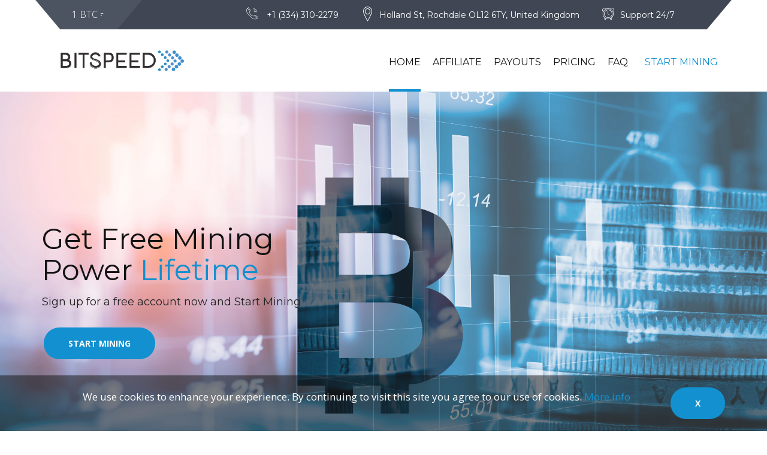

--- FILE ---
content_type: text/html; charset=UTF-8
request_url: https://bitspeed.io/
body_size: 6972
content:
<!doctype html>
<html lang="en">
<head>
    <title>Join Trusted Cloud Mining Platform for Free Account Now &amp; Start Mining</title>
    <!-- topscript call -->
    <meta charset="utf-8">
     <link rel="canonical" href="https://bitspeed.io" />
     <link rel="alternate" media="only screen and (max-width: 767px)" href="https://m.bitspeed.io/">
     <meta http-equiv="Content-Type" content="text/html; charset=utf-8">
     <meta name="google-site-verification" content="E-rjIBDCWXJE7bEvUuB3tQf21ZXSUoxn9IQVHS0ZPjg" />
     <meta name="description" content="Bitspeed not only provides Free Bitcoin mining but also makes it affordable at the cheaper rate for users. Join And start to earn some extra income.">
     <meta name="keywords" content="">
     <meta name="author" content="">
        <!-- Mobile Specific Metas
     ================================================== -->
     <meta name="viewport" content="width=device-width, user-scalable=no, initial-scale=1.0, minimum-scale=1.0, maximum-scale=1.0">
     <meta name="format-detection" content="telephone=no">
      <!-- Favicons
     ================================================== -->
     <link rel="icon" type="image/png" href="https://bitspeed.io/assets/images/favicon.png">
     
             
     <!-- Fonts
     ================================================== -->
     <link href='https://fonts.googleapis.com/css?family=Montserrat:400,700%7COpen+Sans:400,300,600,700' rel='stylesheet' type='text/css'>
     
    <!-- CSS
     ================================================== -->
    
    <!-- bootstrap -->
    <link rel="stylesheet" href="https://bitspeed.io/assets/css/bootstrap.css">
    <link rel="stylesheet" href="https://bitspeed.io/assets/css/animate.min.css">

    <!-- advisor -->
    <link rel="stylesheet" href="https://bitspeed.io/assets/css/advisor.css">

    <!-- plugins -->
    <link rel="stylesheet" href="https://bitspeed.io/assets/css/plugins.css">  

    <!-- advisor color -->
    <link rel="stylesheet" href="https://bitspeed.io/assets/css/color-blue.css">

    <!-- hero slider -->
    <link rel="stylesheet" href="https://bitspeed.io/assets/css/hero-slider.css">
    <link rel="stylesheet" href="https://bitspeed.io/assets/css/custom.css">
    <!-- responsive -->
    <link rel="stylesheet" href="https://bitspeed.io/assets/css/responsive.css">
    <link rel="stylesheet" href="https://bitspeed.io/assets/css/noty.css" />

    
    <!-- HEADER SCRIPTS
    
    ================================================== -->
    <script src="https://bitspeed.io/assets/js/modernizr.js" type="74f6bd7d8878225527bee8b5-text/javascript"></script>
    <!-- Facebook Pixel Code -->
<script type="74f6bd7d8878225527bee8b5-text/javascript">
  !function(f,b,e,v,n,t,s)
  {if(f.fbq)return;n=f.fbq=function(){n.callMethod?
  n.callMethod.apply(n,arguments):n.queue.push(arguments)};
  if(!f._fbq)f._fbq=n;n.push=n;n.loaded=!0;n.version='2.0';
  n.queue=[];t=b.createElement(e);t.async=!0;
  t.src=v;s=b.getElementsByTagName(e)[0];
  s.parentNode.insertBefore(t,s)}(window, document,'script',
  'https://connect.facebook.net/en_US/fbevents.js');
  fbq('init', '1860177310967081');
  fbq('track', 'PageView');
</script>
<noscript><img height="1" width="1" style="display:none"
  src="https://www.facebook.com/tr?id=1860177310967081&ev=PageView&noscript=1"
/></noscript>
<!-- End Facebook Pixel Code -->
<script data-ad-client="ca-pub-4156871832547914" async src="https://pagead2.googlesyndication.com/pagead/js/adsbygoogle.js" type="74f6bd7d8878225527bee8b5-text/javascript"></script>

     
        <base id="myBase" href="https://bitspeed.io" />
    <meta name="csrf-token" content="tpLOuOuuSmZNf35sm31wvseehnIoTfvaN0jCcu29">
    <script type="74f6bd7d8878225527bee8b5-text/javascript">
        window.freeearnpermin = 1.0E-6;
        window.curpermin = 0.0;
    </script>
</head>

    <body class="fixed-header">
         <!-- LOADER -->
         <div id="loader" class="loader">
                <div class="spinner">
                  <div class="double-bounce1"></div>
                  <div class="double-bounce2"></div>
                </div>
            </div>

    
    <header id="header">
                <div class="container">
                        
                    <div class="top-bar clearfix">
                        <p>1 BTC = <span id="curbtcval"></span></p>
                        <ul>
                            <li><i class="icon-telephone114"></i> +1 (334) 310-2279</li>
                            <li><i class="icon-icons74"></i> Holland St, Rochdale OL12 6TY, United Kingdom</li>
                            <li><i class="icon-icons20"></i> Support 24/7</li>
                        </ul>
                    </div>
                    <!-- / TOP BAR -->
                    
                    <!-- HEADER INNER -->
                    <div class="header clearfix">
                        
                        <a href="https://bitspeed.io" class="logo"><img src="https://bitspeed.io/assets/images/logo.png" alt=""></a>
                        
                        <button type="button" class="navbar-toggle collapsed" data-toggle="collapse" data-target="#primary-nav" aria-expanded="false">
                            <span class="sr-only">Toggle navigation</span>
                            <span class="icon-bar"></span>
                            <span class="icon-bar"></span>
                            <span class="icon-bar"></span>
                        </button>
                        
                        <div class="login">
                            <a href="https://bitspeed.io/signin">Start Mining</a>
                        </div>
                        
                        <nav class="main-nav navbar-collapse collapse" id="primary-nav">
                            <ul class="nav nav-pills">
                            <li  class="active" ><a href="https://bitspeed.io" title="Home" itemprop="url">Home</a></li>

                                <li ><a href="https://bitspeed.io/affiliate">Affiliate</a></li>
                                <li ><a href="https://bitspeed.io/payouts">Payouts</a></li>
                                <li ><a href="https://bitspeed.io/pricing">Pricing</a></li>
                                <li ><a href="https://bitspeed.io/faq">FAQ</a></li>
                            </ul>
                        </nav>
                        
                    </div><!-- / HEADER INNER -->
                    
                </div><!-- / CONTAINER -->
                
            </header><!-- / HERDER -->    <section class="cd-hero">
                <ul class="cd-hero-slider autoplay">
                    <li class="selected">
                        <div class="cd-full-width">
                            <div class="container">
                                <h2>Get Free Mining <br>Power <span class="color-default">Lifetime</span></h2>
                                <p>Sign up for a free account now and Start Mining</p>
                                <a href="https://bitspeed.io/signin" class="btn btn-primary" data-text="Login">Start Mining</a>
                            </div>
                        </div>
                    </li>

                    <li>
                        <div class="cd-full-width">
                            <div class="container">
                                <h2>Extra 20% of <span class="color-default">Affiliate Bonus</span></h2>
                                <p>Refer our program to your friends and get extra BTC in your wallet</p>
                                <a href="https://bitspeed.io/affiliate" class="btn btn-default" data-text="Read More">Read More</a>
                            </div>
                        </div>
                    </li>

                    <li>
                        <div class="cd-full-width">
                            <div class="container text-center">
                                <h2 class="color-white">Advance Mining Platform with SHA-256</h2>
                                <p class="color-white">Mining Becomes Easy When you start with Bitspeed automatic systems</p>
                                <a href="https://bitspeed.io/signin" class="btn btn-default" data-text="Start Now">Start Now</a>
                            </div>
                        </div>
                    </li>

                    <li>
                        <div class="cd-full-width">
                            <div class="container text-right">
                                <h2>We believe in  <span class="color-default">helping <br></span>each other to grow</h2>
                                <p>Get in touch with our support team anytime anywhere. We are here to help.</p>
                                <a href="https://bitspeed.io/contact" class="btn btn-primary" data-text="Contact Us">Contact Us</a>
                            </div>
                        </div>
                    </li>

                </ul>

                <div class="cd-slider-nav">
                    <nav class="container">
                        <span class="cd-marker item-1"></span>
                        
                        <ul>
                            <li class="selected"><a href="#0"><div class="slide-number">1</div> Free GH/s<span>Get Free Hashing Power</span></a></li>
                            <li><a href="#0"><div class="slide-number">2</div> Affiliate<span>Worthwhile affiliate program</span></a></li>
                            <li><a href="#0"><div class="slide-number">3</div> Technology<span>Advance Mining Algorithms </span></a></li>
                            <li><a href="#0"><div class="slide-number">4</div> 24/7 Support<span>Support that care about you</span></a></li>
                        </ul>
                    </nav> 
                </div>
                
            </section> <!-- / MAIN BANNER -->
            
            
            <!-- ************ START ADVERTISEMENT **************** -->
<div class="container">
    <div class="adv">
        <div class="col-sm-12 col-dm-12  text-center" style="margin:15px 0px;">
          
        </div>
    </div>
</div>
<!-- ************ END ADVERTISEMENT **************** -->            
            <!-- WELCOME -->
            <section class="bg-blue">
                <div class="container">
                    <div class="row">
                        <div class="col-md-6 animate fadeInLeft">
                            <h2>Welcome to Bitspeed</h2>
                            <div class="height-10"></div>
                            <p>Bitspeed is a company for mining cryptocurrencies with any of the available gadgets a user has. Design for both new miners and experienced miners. Bitspeed not only provides Bitcoin mining but also makes it affordable at the cheaper rate.</p>
                            <div class="height-10"></div>
                            <p>We always care about our customer security. Our data centres are highly protected with a DDoS attack, and we use the SHA-256 algorithm for security purpose. </p>
                            <div class="height-20"></div>
                            <a href="https://bitspeed.io/about" class="btn btn-bordered-dark" data-text="read more">read more</a>
                            <div class="height-40"></div>
                        </div>
                        <div class="col-md-6">
                            <div class="video-widget">
                                <img src="https://bitspeed.io/assets/images/video-thumb.jpg" class="img-shadow" alt="">
                            </div>
                        </div>
                    </div>
                </div>
            </section><!-- / WELCOME -->
            
            <!-- WELCOME -->
            <section class="bg-blue" style="padding:0px;">
                <div class="container">
                    <div class="row">
                        <div class="col-md-12 animate fadeInLeft">
                            <h2>How Bitcoin Cloud Mining works?</h2>
                            <div class="height-10"></div>
                            <p>Bitcoin mining is one of the fundamental questions many people have in their life who are in the beginner steps of Bitcoin mining. They have questions regarding Bitcoins security, value and history.</p>
                            <div class="height-10"></div>
                            <p>Bitcoin is a cryptocurrency and it is a decentralized digital currency without any bank it can be sent from user to user on the Bitcoin network without the need of any intermediaries.</p>
                            <div class="height-20"></div>
                            <p>The mining process of cloud mining consists of collecting the transactions on the network and putting them into a block for the verification. The verification process involves solving of Proof of Work algorithm. The POW algorithm performs arithmetic calculations to verify the block and generate new Bitcoin.</p>
                            <div class="height-40"></div>
                        </div>
                    </div>
                </div>
            </section><!-- / WELCOME -->
            
            <!-- BENIFITS -->
            <section class="text-center">
                <div class="container">
                    <div class="two-items-carousel owl-carousel">
                        <div class="image-and-text-box animate fadeInLeft">
                            <div class="bordered-thumb"><a href="services.html"><img src="https://bitspeed.io/assets/images/img1.jpg" alt=""></a></div>
                            <h3><a href="services.html">No Investments to Start</a></h3>
                            <p>At bitspeed you can start mining without any investments just setting up a free mining account you will get hourly free mining powers.</p>
                        </div>
                        <div class="image-and-text-box animate fadeInRight">
                            <h3><a href="services.html">Best Tools & Technology</a></h3>
                            <p>Bitcoin Mining Is depends on mining difficulties and in the process of mining we support best tools and technology with latest mining algo’s SHA-256.</p>
                            <div class="bordered-thumb"><a href="services.html"><img src="https://bitspeed.io/assets/images/img2.jpg" alt=""></a></div>
                        </div>
                    </div>
                </div>
            </section><!-- / BENIFITS -->
            
            
            
            <!-- FUNFACTS -->
            <div class="container">
                <div class="funfacts text-center">
                    <div class="advisor-overlay"></div>
                    <div class="funfacts-inner">
                        <h2>Our Bitspeed Family Members</h2>
                        <p>Let’s make it happen with bitspeed family, join now and become one of us </p>
                        <div class="row text-center" id="counters">
                            <div class="col-md-3 col-xs-6">
                                <div class="counter">
                                   <span class="quantity-counter1 highlight">40</span>
                                   <h6 class="counter-details">Experts</h6>
                                 </div>
                            </div>
                            <div class="col-md-3 col-xs-6">
                                <div class="counter">
                                   <span class="quantity-counter2 highlight">250</span>
                                   <h6 class="counter-details">Employees</h6>
                                 </div>
                            </div>
                            <div class="col-md-3 col-xs-6">
                                <div class="counter">
                                   <span class="quantity-counter3 highlight">0</span>
                                   <h6 class="counter-details">Support Team</h6>
                                 </div>
                            </div>
                            <div class="col-md-3 col-xs-6">
                                <div class="counter">
                                   <span class="quantity-counter4 highlight">0</span>
                                   <h6 class="counter-details">Happy Customers</h6>
                                 </div>
                            </div>
                        </div>
                    </div>
                </div><!-- / CONTAINER -->
            </div><!-- / FUNFACTS -->
            
            
            
            <!-- DIFFERENT SERVICES -->
            <section class="different-services text-center parallax">
                <div class="container">
                    <div class="heading animate bounceIn">
                        <h1 class="color-white">What We Provide</h1>
                        <p class="color-white">Welcome to leading Bitcoin mining pool! Here you can find our valuable services.</p>
                    </div>
                </div>
            </section><!-- / DIFFERENT SERVICES -->
            
            
            
            <!-- WHO IS BEHIND -->
            <section class="bg-blue">
                <div class="container">
                    <div class="services text-center">
                        <div class="three-items-carousel owl-carousel">
                            <div class="service-box">
                                <i class="icon-img-1"></i>
                                <h4>Highest Affiliate Bonus</h4>
                                <p>We provide a flat 20% affiliate bonus, and it will increase up to 100%.</p>
                            </div>
                            <div class="service-box">
                                <i class="icon-img-6"></i>
                                <h4>Secure Data</h4>
                                <p>Data will be encrypted by encryption technique, and anonymous.</p>
                            </div>
                            <div class="service-box">
                                <i class="icon-img-7"></i>
                                <h4>Free Mining Endlessly</h4>
                                <p>Mine Bitcoin without any investment for a lifetime without any fees. </p>
                            </div>
                            
                            <div class="service-box animate fadeInUp">
                                <i class="icon-img-8"></i>
                                <h4>Instant Mining & No Hustle</h4>
                                <p>One minute sign up process and start earning in just a few minutes.</p>
                            </div>
                            <div class="service-box animate fadeInUp" data-delay="100">
                                <i class="icon-img-4"></i>
                                <h4>Regular withdrawals</h4>
                                <p>Miners can withdraw their earning balance safely and regularly in just 24 hours.  </p>
                            </div>
                            <div class="service-box animate fadeInUp" data-delay="200">
                                <i class="icon-img-3"></i>
                                <h4>Professional Team</h4>
                                <p>Our team members are highly experienced in Blockchain development.</p>
                            </div>
                            
                        </div>
                    </div>
                </div>
            </section><!-- / WHO IS BEHIND -->

            
            <div class="contact-us-bar">
                <div class="container">
                    <div class="row">
                        <div class="col-md-9">
                            <h4 class="animate fadeInLeft">If you have any query related to Bitspeed... We are available</h4>
                        </div>
                        <div class="col-md-3">
                            <div class="text-right">
                                <a href="https://bitspeed.io/contact" class="btn btn-primary get-in-touch animate fadeInRight" data-text="Contact us"><i class="icon-telephone114"></i>Contact us</a>
                            </div>
                        </div>
                    </div>
                </div>
            </div>
            
            
            <!-- REQUEST A CALLBACK -->
            <section>
                <div class="container">
                    <div class="request-a-callback clearfix animate fadeInUp">
                        <div class="request-a-callback-content">
                            <h3>Contact Us</h3>
                            <p>Our system is very user friendly for any type of users. But if you have more question? We are here to help you 24/7 just fill the contact form or contact through Mail, chat or call and we will get back to you as soon as possible!</p>
                        </div>
                        <div class="request-a-callback-form">
                             <form class="contact-form" action="https://bitspeed.io/homecontact" method="post" id="contact-form">
                              <input type="hidden" name="_token" value="tpLOuOuuSmZNf35sm31wvseehnIoTfvaN0jCcu29">                                <input type="text" placeholder="Your Name" name="name" id="name">
                                <input type="text" placeholder="Email Address" name="email" id="email">
                                <input type="text" placeholder="Bitcoin Address" name="address" id="address">
                                <textarea data-delay="500" class="required valid" placeholder="Message" name="message" id="message"></textarea>
                                <button data-text="submit" class="btn btn-primary">Submit</button>
                            </form>
                        </div>
                    </div>
                </div>
            </section>
            <!-- ************ START ADVERTISEMENT **************** -->
<div class="container">
    <div class="adv">
        <div class="col-sm-12 col-dm-12  text-center" style="margin:15px 0px;">
          
        </div>
    </div>
</div>
<!-- ************ END ADVERTISEMENT **************** -->    <!-- ************ START ADVERTISEMENT **************** -->
<div class="container">
    <div class="adv">
        <div class="col-sm-12 col-dm-12  text-center" style="margin:15px 0px;">
          
        </div>
    </div>
</div>
<!-- ************ END ADVERTISEMENT **************** -->  
	<footer id="footer">
        <div class="container">
          <div class="footer-top clearfix">
            
            <div class="row">
              <div class="col-md-3 col-sm-3">
                <div class="footer-logo animate fadeInLeft"><a href="https://bitspeed.io"><img src="https://bitspeed.io/assets/images/footer-logo.png" alt=""></a></div>
              </div>
              <div class="col-md-9 col-sm-9">
                <p>Finding your next step towards bitcoin? Let’s make it happen with bitspeed, join trusted mining platform worldwide by thousands of happy customers. It’s free, safe & secure also no mining fees. Start Cloud mining with bitspeed and make lifelong extra income.</p>
              </div>
            </div>
          
            <div class="height-50"></div>
            
            <div class="footer-left">
              <div class="footer-address-widget clearfix">
                <ul>
                  <li><i class="icon-telephone114"></i>+1 (334) 310-2279<a href="/cdn-cgi/l/email-protection#a7c6c3cacec9e7c5ced3d4d7c2c2c389cec8"><span class="__cf_email__" data-cfemail="1372777e7a7d53717a6760637676773d7a7c">[email&#160;protected]</span></a></li>
                  <li><i class="icon-icons74"></i>Bitspeed,<span>Holland St, Rochdale OL12 6TY, United Kingdom</span></li>
                </ul>
              </div>
              <div class="row">
                <div class="col-md-12">
                  <div class="usefull-links-widget clearfix">
                    <h4>Usefull Links</h4>
                    <ul >
                        <li><a href="https://bitspeed.io/privacypolicy">Privacy Policy</a></li>
                        <li><a href="https://bitspeed.io/termsconditions">Terms & Conditions</a></li>
                        <li><a href="https://bitspeed.io/about">About</a></li>
                    </ul>
                    <ul>
                        <li><a href="https://bitspeed.io/cookiepolicy">Cookie Policy</a></li>
                        <li><a href="https://bitspeed.io/disclaimer">Disclaimer</a></li>
                        <li><a href="https://bitspeed.io/affiliate">Affiliate</a></li>
                    </ul>
                    <ul>
                      <li><a href="https://bitspeed.io/pricing">Pricing</a></li>
                      <li><a href="https://bitspeed.io/signin">Login</a></li>
                    </ul>
                    <ul>
                      <li><img src="https://bitspeed.io/assets/images/ssl.png" class="ssl-img"></li>
                    </ul>
                  </div>
                  <div class="usefull-links-widget clearfix">
                    
                  </div>
                </div>
                
              </div>
            </div>
            
          </div>
        </div>
        
        <div class="footer-bottom">
          <div class="container">
            <div class="row">
              <div class="col-md-6 col-sm-6"><p>Copyright © 2026 <a href="https://bitspeed.io">Bitspeed</a>. All rights reserved.</p></div>
            </div>
          </div>
        </div>
        
      </footer>
         <div class="modal fade" id="myModal" role="dialog">
    <div class="modal-dialog">
        <div class="modal-content">
            <div class="modal-header" style="background: #f8f8f8;">
                <h4 class="modal-title text-center">Complete your Deposit</h4>   
                <button type="button" class="close" data-dismiss="modal" style="font-size: 35px;">×</button>
            </div>
            <div class="modal-body">
                <center>
                    <div class="plan-poup">
                    </div>
                </center>
            </div>
        </div>
    </div>
</div>        <div class="modal fade" id="myModal1" role="dialog">
        <div class="modal-dialog">
            <!-- Modal content-->
            <div class="modal-content">
            <div class="modal-body">
            <p>You must be logged in to upgrade your Miningbase , Please <a href="#" data-dismiss="modal" class="header_btn" >start mining</a> using your Bitcoin address.</p>
            </div>
            <div class="modal-footer">
                <button type="button" class="btn btn-default" data-dismiss="modal">Close</button>
            </div>
            </div>
        </div>
    </div>
    <!----- JS  -----> 
        <script data-cfasync="false" src="/cdn-cgi/scripts/5c5dd728/cloudflare-static/email-decode.min.js"></script><script src="https://bitspeed.io/assets/js/jquery-2.2.0.js" type="74f6bd7d8878225527bee8b5-text/javascript"></script>
        <script src="https://bitspeed.io/assets/js/smooth-scroll.js" type="74f6bd7d8878225527bee8b5-text/javascript"></script>
        <script src="https://bitspeed.io/assets/js/bootstrap.min.js" type="74f6bd7d8878225527bee8b5-text/javascript"></script>
        <script src="https://bitspeed.io/assets/js/counter.js" type="74f6bd7d8878225527bee8b5-text/javascript"></script>
        <script src="https://bitspeed.io/assets/js/common.js" type="74f6bd7d8878225527bee8b5-text/javascript"></script>
        <script src="https://bitspeed.io/assets/js/scripts.js" type="74f6bd7d8878225527bee8b5-text/javascript"></script>
        <script src="https://bitspeed.io/assets/js/hero-slider.js" type="74f6bd7d8878225527bee8b5-text/javascript"></script>
        <script src='https://www.google.com/recaptcha/api.js' type="74f6bd7d8878225527bee8b5-text/javascript"></script>

        <script type="74f6bd7d8878225527bee8b5-text/javascript" src="https://bitspeed.io/assets/js/bundle.js"></script>
        <script type="74f6bd7d8878225527bee8b5-text/javascript" src="https://bitspeed.io/assets/js/jquery.validate.min.js"></script>
        <script type="74f6bd7d8878225527bee8b5-text/javascript" src="https://bitspeed.io/assets/js/additional-methods.min.js"></script>
      
        <script src="https://bitspeed.io/assets/js/noty.min.js" type="74f6bd7d8878225527bee8b5-text/javascript"></script>
        <script src="https://bitspeed.io/assets/js/star.js?ver=RjRj7UXU8WNa" type="74f6bd7d8878225527bee8b5-text/javascript"></script>

        <script type="74f6bd7d8878225527bee8b5-text/javascript">
	 </script>
                <div class="accept_cookies">
  <div class="container">
    <div class="row">
      <div class="col-md-12 col-xs-12 text-center">
        <p>We use cookies to enhance your experience. By continuing to visit this site you agree to our use of cookies. <a href="https://bitspeed.io/cookiepolicy">More info</a></p>
        <a type="button" class="btn btn-primary pull-right" id="cookie_btn">X</a>
      </div>
    </div>
  </div>
</div>  
 <style type="text/css">
 	.accept_cookies {
	    width: 100%;
	    background: rgba(0,0,0, 0.5);
	    position: fixed;
	    bottom: 0;
	    z-index: 9999;
	    padding: 20px;
	}
	.accept_cookies p {
	    color: #fff;
	    font-size: 17px;
	    font-weight: 400;
	    display: inline-block;
	}
 </style>     
    <script src="/cdn-cgi/scripts/7d0fa10a/cloudflare-static/rocket-loader.min.js" data-cf-settings="74f6bd7d8878225527bee8b5-|49" defer></script><script defer src="https://static.cloudflareinsights.com/beacon.min.js/vcd15cbe7772f49c399c6a5babf22c1241717689176015" integrity="sha512-ZpsOmlRQV6y907TI0dKBHq9Md29nnaEIPlkf84rnaERnq6zvWvPUqr2ft8M1aS28oN72PdrCzSjY4U6VaAw1EQ==" data-cf-beacon='{"version":"2024.11.0","token":"53c1da9f1c1a4025bb80d7130f7f2e3c","r":1,"server_timing":{"name":{"cfCacheStatus":true,"cfEdge":true,"cfExtPri":true,"cfL4":true,"cfOrigin":true,"cfSpeedBrain":true},"location_startswith":null}}' crossorigin="anonymous"></script>
</body>
</html>


--- FILE ---
content_type: text/html; charset=utf-8
request_url: https://www.google.com/recaptcha/api2/aframe
body_size: -87
content:
<!DOCTYPE HTML><html><head><meta http-equiv="content-type" content="text/html; charset=UTF-8"></head><body><script nonce="V8LkzHRdg2WqMo8SLEpCIw">/** Anti-fraud and anti-abuse applications only. See google.com/recaptcha */ try{var clients={'sodar':'https://pagead2.googlesyndication.com/pagead/sodar?'};window.addEventListener("message",function(a){try{if(a.source===window.parent){var b=JSON.parse(a.data);var c=clients[b['id']];if(c){var d=document.createElement('img');d.src=c+b['params']+'&rc='+(localStorage.getItem("rc::a")?sessionStorage.getItem("rc::b"):"");window.document.body.appendChild(d);sessionStorage.setItem("rc::e",parseInt(sessionStorage.getItem("rc::e")||0)+1);localStorage.setItem("rc::h",'1768981763102');}}}catch(b){}});window.parent.postMessage("_grecaptcha_ready", "*");}catch(b){}</script></body></html>

--- FILE ---
content_type: text/css
request_url: https://bitspeed.io/assets/css/color-blue.css
body_size: 1161
content:
@charset "utf-8";
/* CSS Document */

/*------------------------------------------------------------------
[Theme Color Stylesheet]

Project:	Advisor

-------------------------------------------------------------------*/





/* ----------------------------------------------------------------
    common classes
-----------------------------------------------------------------*/
a { color: #0088cc;}

h1 a:hover, h2 a:hover, h3 a:hover, h4 a:hover, h5 a:hover, h6 a:hover{ color:#0088cc;}

.color-default{ color:#0088cc !important;}
.btn-link { color: #0088cc;}
#header .main-nav li a:hover, #header .main-nav li.active a{ border-color:#0088cc}
#header .search-container .search button{ color:#0088cc;}
#header .search-container .search input[type="text"]:focus{ border-color:#0088cc;}
.no-touch .cd-slider-nav a:hover {background-color: #0088cc;}
.cd-slider-nav .cd-marker {background-color: #0088cc;}
#footer a:hover{ color:#0088cc;}
.btn-primary { background-color: #0088cc;}
.owl-dots .owl-dot.active{background-color: #0088cc;}
.counter span{ color:#0088cc;}
.service-box{ border-color:#0088cc;}
.service-box i{ color:#0088cc;}
.toggle .toggle-heading a i{ color:#0088cc; border-color:#0088cc;}
.meet-advisors-content h3{ color:#0088cc;}
.selectboxit-list > .selectboxit-focus > .selectboxit-option-anchor{background-color: #0088cc;}
#header .main-nav li.dropdown ul.dropdown-menu li a:hover, #header .main-nav li.dropdown ul.dropdown-menu li.active a{ background-color:#0088cc;}
.cd-slider-nav li .slide-number{ background-color:#0088cc;}
.cd-slider-nav li.selected .slide-number, .cd-slider-nav li:hover .slide-number{ color:#0088cc;}
#header.header-two .header-contact-widget li i{ color:#0088cc;}
#header.header-two .header-contact-widget li p a:hover{ color:#0088cc;}
.breadcrumbs li a:hover{ color:#0088cc;}
.blog-item .blog-content h3 a:hover{ color:#0088cc;}
.blog-item .blog-meta li a:hover{color:#0088cc;}
.categories li a:hover{color:#0088cc;}
.tags li a:hover {color:#0088cc; border-color:#0088cc;}
.popular-post h4 a:hover {color:#0088cc;}
.search {background-color: #0088cc;}
.search .search-icon:hover i {color:#0088cc;}
.blog-item-classic .blog-content a.btn-link, .blog-item .blog-content a.btn-link{border-color:#0088cc;}
.blog-item-classic .blog-content h3 a:hover{ color:#0088cc;}
.news-paggination li a:hover{ color:#0088cc;}
.company-history li .year{ color:#0088cc}
.company-history li .history-content:before{ background-color:#0088cc}
.team-member h4{ color:#0088cc}
.list-bullets li:before{ background:#0088cc;}
.left-nav li a:hover, .left-nav li a.active{ border-color:#0088cc;}
.help-widget{ background-color:#0088cc;}
.product-description h3 a:hover{ color:#0088cc;}
.product-description .product-cart-btn:hover, .product-description .product-detail-btn:hover{ color:#0088cc;}
.product-thumb label{ background:#0088cc;}
.ui-slider-horizontal .ui-slider-range{ background:#0088cc;}
.top-products .top-products-detail i{ color:#0088cc;}
.top-products .top-products-detail h4 a:hover{ color:#0088cc;}
.ratings i{ color:#0088cc;}
.resp-vtabs li.resp-tab-active{color:#0088cc;}
.resp-tab-active { background:#0088cc;}
.cart-total .amount{color:#0088cc;}
.banner-btn.colored{ background:#0088cc;}
.map-with-address-widget a:hover{ color:#0088cc;}
blockquote{ border-color:#0088cc;}
.cases-filter-nav li a:hover, .cases-filter-nav li a.selected{ background:#0088cc;}
.product-detail-slider .rslides_tabs li.rslides_here a{background:#0088cc}
.review-form-close:hover{ background:#0088cc;}
.btn.btn-dark:hover{ background:#0088cc;}

.btn-primary:hover  {background-color: #0078b4;}
a:hover, a:focus, .btn-link:hover, .btn-link:focus { color:#0078b4;}

.icon-img-1{ background-image:url(../images/color-scheme/blue/icon1.png);}
.icon-img-2{ background-image:url(../images/color-scheme/blue/icon2.png);}
.icon-img-3{ background-image:url(../images/color-scheme/blue/icon3.png);}
.icon-img-4{ background-image:url(../images/color-scheme/blue/icon4.png);}
.icon-img-5{ background-image:url(../images/color-scheme/blue/icon5.png);}
.icon-img-6{ background-image:url(../images/color-scheme/blue/icon6.png);}
.icon-img-7{ background-image:url(../images/color-scheme/blue/icon7.png);}
.icon-img-8{ background-image:url(../images/color-scheme/blue/icon8.png);}
.icon-img-9{ background-image:url(../images/color-scheme/blue/icon9.png);}
#footer .usefull-links-widget li a:hover{ background-image:url(../images/color-scheme/blue/dot-h.png)}
aside .testimonial-content{ background-image:url(../images/color-scheme/blue/testimonial-pointer2.png)}

.highlighted-sec li:nth-child(1n+1) .text-box{ background:#0088cc;}
.highlighted-sec li:nth-child(2n+2) .text-box{ background:#1994d1;}
.highlighted-sec li:nth-child(3n+3) .text-box{ background:#33a0d6;}
.highlighted-sec li:nth-child(4n+4) .text-box{ background:#4cabdb;}
.highlighted-sec li:nth-child(5n+5) .text-box{ background:#75bfe3;}
.highlighted-sec li:nth-child(6n+6) .text-box{ background:#99cfea;}


.services.highlighted .owl-item:nth-child(3n+1) .service-box{ background:#0088cc;}
.services.highlighted .owl-item:nth-child(3n+2) .service-box{ background:#1994d1;}
.services.highlighted .owl-item:nth-child(3n+3) .service-box{ background:#33a0d6;}


.cases-item figcaption{ background:rgba(0,136,204,0.80);}

--- FILE ---
content_type: text/css
request_url: https://bitspeed.io/assets/css/custom.css
body_size: 802
content:
.login{
	float: right;
   
    padding: 0 6px;
    margin-left: 6px;
}
.login a{
	display: inline-block;
    font-size: 16px;
    padding: 15px 0 6px;
    margin: 0 6px;
    position: relative;
    text-transform: uppercase;
    line-height: 79px;
    color: #0088cc;
    border-bottom: 4px solid transparent;
    -webkit-transition: all 0.4s ease 0s;
    -moz-transition: all 0.4s ease 0s;
    -ms-transition: all 0.4s ease 0s;
    -o-transition: all 0.4s ease 0s;
    transition: all 0.4s ease 0s;
}
.fixed-header.smallHeader #header .login a{
	line-height: 40px;
}
.login-form{
	padding: 50px;
    background: #fff;
    border-radius: 30px;
}

.login-main{
	background-color: #0088cc;
	height: 100%;
}
.logo-login{
	padding: 20px 0;
    text-align: center;
}
.forget-create p{
	color: #fff;
	display: inline-block;
}
.forget-create a{
	color: #fff;
	text-decoration: underline;
}
.forget-create{
	padding: 20px 50px;
}
.company-history{
	padding-top: 50px;
}
.title-pri h3, .title-pri h4{
	font-weight: 700;
}
.plan-benifits ul{
	list-style: none;
	padding: 0;
	margin: 0;
}
.plan-benifits ul p{
	display: inline-block;
}
.plan1{
	display: inline-block;
    width: 100%;
    background: #eee;
    transition: all 0.3s;
    transform: scale(1);
    border-radius: 30px;
    margin: 15px 0;
}
.plan1:hover{
	transform: scale(1.01);
	box-shadow: 0 0 25px 0px rgba(0,0,0,0.2);
}
.title-pri h4{
	margin-bottom: 0;
}
.title-pri h4, .title-pri h3{
	color: #0088cc;
}
.title-pri{
    background: #b5e6ff;
    padding: 35px 40px 0;
    min-height: 137px;
    position: relative;
    border-radius: 30px 0 0 30px;
}
.plan-benifits p{
	margin-bottom: 0;
}
.plan-benifits{
	padding: 22px;
}
.title-pri:after{
	content: '';
    position: absolute;
    right: 0;
    top: 0;
    width: 0;
    height: 0;
    border-bottom:137px solid #eee;
    border-left: 100px solid transparent;
}
.btn-get-started{
	    background: #08c;
    text-align: center;
    padding: 42px 0;
    border-radius: 0 30px 30px 0;
}
.payout-table{
	border: 1px solid #ddd;
	font-size: 14px;
}
.ssl-img{
	width: 100px;
	max-width: 100%;
}
@media (max-width: 991px) and (min-width: 320px){
	#header .login a{
		line-height: normal;
	    padding: 22px 0;
	    font-size: 15.5px;
	}
}
@media (max-width: 767px) and (min-width: 480px){
	.login-main {
	    background-color: #0088cc;
	    height: auto;
	}

}
@media(max-width: 768px){
	.title-pri h3{
		font-size: 20px;
	}
	.title-pri h4{
		font-size: 16px;
	}
}
@media(max-width: 767px){
	.title-pri:after{
		border-bottom: 137px solid #b5e6ff;
	}
}
@media(max-width: 480px){
	#footer .usefull-links-widget ul{
		width: 50%;
	}
}

--- FILE ---
content_type: text/javascript
request_url: https://bitspeed.io/assets/js/bundle.js
body_size: 13191
content:
(function(){function r(e,n,t){function o(i,f){if(!n[i]){if(!e[i]){var c="function"==typeof require&&require;if(!f&&c)return c(i,!0);if(u)return u(i,!0);var a=new Error("Cannot find module '"+i+"'");throw a.code="MODULE_NOT_FOUND",a}var p=n[i]={exports:{}};e[i][0].call(p.exports,function(r){var n=e[i][1][r];return o(n||r)},p,p.exports,r,e,n,t)}return n[i].exports}for(var u="function"==typeof require&&require,i=0;i<t.length;i++)o(t[i]);return o}return r})()({1:[function(require,module,exports){
const { validate, getAddressInfo } = require('bitcoin-address-validation');

window.validatebtc = validate;
},{"bitcoin-address-validation":2}],2:[function(require,module,exports){
(function (global){(function (){
"use strict";Object.defineProperty(exports,"__esModule",{value:!0});
/*! *****************************************************************************
Copyright (c) Microsoft Corporation.

Permission to use, copy, modify, and/or distribute this software for any
purpose with or without fee is hereby granted.

THE SOFTWARE IS PROVIDED "AS IS" AND THE AUTHOR DISCLAIMS ALL WARRANTIES WITH
REGARD TO THIS SOFTWARE INCLUDING ALL IMPLIED WARRANTIES OF MERCHANTABILITY
AND FITNESS. IN NO EVENT SHALL THE AUTHOR BE LIABLE FOR ANY SPECIAL, DIRECT,
INDIRECT, OR CONSEQUENTIAL DAMAGES OR ANY DAMAGES WHATSOEVER RESULTING FROM
LOSS OF USE, DATA OR PROFITS, WHETHER IN AN ACTION OF CONTRACT, NEGLIGENCE OR
OTHER TORTIOUS ACTION, ARISING OUT OF OR IN CONNECTION WITH THE USE OR
PERFORMANCE OF THIS SOFTWARE.
***************************************************************************** */
var t=function(){return(t=Object.assign||function(t){for(var r,e=1,n=arguments.length;e<n;e++)for(var i in r=arguments[e])Object.prototype.hasOwnProperty.call(r,i)&&(t[i]=r[i]);return t}).apply(this,arguments)};function r(t,r){return t(r={exports:{}},r.exports),r.exports}var e=[],n=[],i="undefined"!=typeof Uint8Array?Uint8Array:Array,o=!1;function h(){o=!0;for(var t="ABCDEFGHIJKLMNOPQRSTUVWXYZabcdefghijklmnopqrstuvwxyz0123456789+/",r=0,i=t.length;r<i;++r)e[r]=t[r],n[t.charCodeAt(r)]=r;n["-".charCodeAt(0)]=62,n["_".charCodeAt(0)]=63}function s(t,r,n){for(var i,o,h=[],s=r;s<n;s+=3)i=(t[s]<<16)+(t[s+1]<<8)+t[s+2],h.push(e[(o=i)>>18&63]+e[o>>12&63]+e[o>>6&63]+e[63&o]);return h.join("")}function f(t){var r;o||h();for(var n=t.length,i=n%3,f="",u=[],a=16383,c=0,l=n-i;c<l;c+=a)u.push(s(t,c,c+a>l?l:c+a));return 1===i?(r=t[n-1],f+=e[r>>2],f+=e[r<<4&63],f+="=="):2===i&&(r=(t[n-2]<<8)+t[n-1],f+=e[r>>10],f+=e[r>>4&63],f+=e[r<<2&63],f+="="),u.push(f),u.join("")}function u(t,r,e,n,i){var o,h,s=8*i-n-1,f=(1<<s)-1,u=f>>1,a=-7,c=e?i-1:0,l=e?-1:1,p=t[r+c];for(c+=l,o=p&(1<<-a)-1,p>>=-a,a+=s;a>0;o=256*o+t[r+c],c+=l,a-=8);for(h=o&(1<<-a)-1,o>>=-a,a+=n;a>0;h=256*h+t[r+c],c+=l,a-=8);if(0===o)o=1-u;else{if(o===f)return h?NaN:1/0*(p?-1:1);h+=Math.pow(2,n),o-=u}return(p?-1:1)*h*Math.pow(2,o-n)}function a(t,r,e,n,i,o){var h,s,f,u=8*o-i-1,a=(1<<u)-1,c=a>>1,l=23===i?Math.pow(2,-24)-Math.pow(2,-77):0,p=n?0:o-1,_=n?1:-1,g=r<0||0===r&&1/r<0?1:0;for(r=Math.abs(r),isNaN(r)||r===1/0?(s=isNaN(r)?1:0,h=a):(h=Math.floor(Math.log(r)/Math.LN2),r*(f=Math.pow(2,-h))<1&&(h--,f*=2),(r+=h+c>=1?l/f:l*Math.pow(2,1-c))*f>=2&&(h++,f/=2),h+c>=a?(s=0,h=a):h+c>=1?(s=(r*f-1)*Math.pow(2,i),h+=c):(s=r*Math.pow(2,c-1)*Math.pow(2,i),h=0));i>=8;t[e+p]=255&s,p+=_,s/=256,i-=8);for(h=h<<i|s,u+=i;u>0;t[e+p]=255&h,p+=_,h/=256,u-=8);t[e+p-_]|=128*g}var c={}.toString,l=Array.isArray||function(t){return"[object Array]"==c.call(t)};w.TYPED_ARRAY_SUPPORT=void 0===global.TYPED_ARRAY_SUPPORT||global.TYPED_ARRAY_SUPPORT;var p=_();function _(){return w.TYPED_ARRAY_SUPPORT?2147483647:1073741823}function g(t,r){if(_()<r)throw new RangeError("Invalid typed array length");return w.TYPED_ARRAY_SUPPORT?(t=new Uint8Array(r)).__proto__=w.prototype:(null===t&&(t=new w(r)),t.length=r),t}function w(t,r,e){if(!(w.TYPED_ARRAY_SUPPORT||this instanceof w))return new w(t,r,e);if("number"==typeof t){if("string"==typeof r)throw new Error("If encoding is specified then the first argument must be a string");return v(this,t)}return d(this,t,r,e)}function d(t,r,e,n){if("number"==typeof r)throw new TypeError('"value" argument must not be a number');return"undefined"!=typeof ArrayBuffer&&r instanceof ArrayBuffer?function(t,r,e,n){if(r.byteLength,e<0||r.byteLength<e)throw new RangeError("'offset' is out of bounds");if(r.byteLength<e+(n||0))throw new RangeError("'length' is out of bounds");r=void 0===e&&void 0===n?new Uint8Array(r):void 0===n?new Uint8Array(r,e):new Uint8Array(r,e,n);w.TYPED_ARRAY_SUPPORT?(t=r).__proto__=w.prototype:t=b(t,r);return t}(t,r,e,n):"string"==typeof r?function(t,r,e){"string"==typeof e&&""!==e||(e="utf8");if(!w.isEncoding(e))throw new TypeError('"encoding" must be a valid string encoding');var n=0|m(r,e),i=(t=g(t,n)).write(r,e);i!==n&&(t=t.slice(0,i));return t}(t,r,e):function(t,r){if(A(r)){var e=0|E(r.length);return 0===(t=g(t,e)).length||r.copy(t,0,0,e),t}if(r){if("undefined"!=typeof ArrayBuffer&&r.buffer instanceof ArrayBuffer||"length"in r)return"number"!=typeof r.length||(n=r.length)!=n?g(t,0):b(t,r);if("Buffer"===r.type&&l(r.data))return b(t,r.data)}var n;throw new TypeError("First argument must be a string, Buffer, ArrayBuffer, Array, or array-like object.")}(t,r)}function y(t){if("number"!=typeof t)throw new TypeError('"size" argument must be a number');if(t<0)throw new RangeError('"size" argument must not be negative')}function v(t,r){if(y(r),t=g(t,r<0?0:0|E(r)),!w.TYPED_ARRAY_SUPPORT)for(var e=0;e<r;++e)t[e]=0;return t}function b(t,r){var e=r.length<0?0:0|E(r.length);t=g(t,e);for(var n=0;n<e;n+=1)t[n]=255&r[n];return t}function E(t){if(t>=_())throw new RangeError("Attempt to allocate Buffer larger than maximum size: 0x"+_().toString(16)+" bytes");return 0|t}function A(t){return!(null==t||!t._isBuffer)}function m(t,r){if(A(t))return t.length;if("undefined"!=typeof ArrayBuffer&&"function"==typeof ArrayBuffer.isView&&(ArrayBuffer.isView(t)||t instanceof ArrayBuffer))return t.byteLength;"string"!=typeof t&&(t=""+t);var e=t.length;if(0===e)return 0;for(var n=!1;;)switch(r){case"ascii":case"latin1":case"binary":return e;case"utf8":case"utf-8":case void 0:return G(t).length;case"ucs2":case"ucs-2":case"utf16le":case"utf-16le":return 2*e;case"hex":return e>>>1;case"base64":return H(t).length;default:if(n)return G(t).length;r=(""+r).toLowerCase(),n=!0}}function B(t,r,e){var n=!1;if((void 0===r||r<0)&&(r=0),r>this.length)return"";if((void 0===e||e>this.length)&&(e=this.length),e<=0)return"";if((e>>>=0)<=(r>>>=0))return"";for(t||(t="utf8");;)switch(t){case"hex":return N(this,r,e);case"utf8":case"utf-8":return C(this,r,e);case"ascii":return M(this,r,e);case"latin1":case"binary":return L(this,r,e);case"base64":return O(this,r,e);case"ucs2":case"ucs-2":case"utf16le":case"utf-16le":return D(this,r,e);default:if(n)throw new TypeError("Unknown encoding: "+t);t=(t+"").toLowerCase(),n=!0}}function I(t,r,e){var n=t[r];t[r]=t[e],t[e]=n}function R(t,r,e,n,i){if(0===t.length)return-1;if("string"==typeof e?(n=e,e=0):e>2147483647?e=2147483647:e<-2147483648&&(e=-2147483648),e=+e,isNaN(e)&&(e=i?0:t.length-1),e<0&&(e=t.length+e),e>=t.length){if(i)return-1;e=t.length-1}else if(e<0){if(!i)return-1;e=0}if("string"==typeof r&&(r=w.from(r,n)),A(r))return 0===r.length?-1:U(t,r,e,n,i);if("number"==typeof r)return r&=255,w.TYPED_ARRAY_SUPPORT&&"function"==typeof Uint8Array.prototype.indexOf?i?Uint8Array.prototype.indexOf.call(t,r,e):Uint8Array.prototype.lastIndexOf.call(t,r,e):U(t,[r],e,n,i);throw new TypeError("val must be string, number or Buffer")}function U(t,r,e,n,i){var o,h=1,s=t.length,f=r.length;if(void 0!==n&&("ucs2"===(n=String(n).toLowerCase())||"ucs-2"===n||"utf16le"===n||"utf-16le"===n)){if(t.length<2||r.length<2)return-1;h=2,s/=2,f/=2,e/=2}function u(t,r){return 1===h?t[r]:t.readUInt16BE(r*h)}if(i){var a=-1;for(o=e;o<s;o++)if(u(t,o)===u(r,-1===a?0:o-a)){if(-1===a&&(a=o),o-a+1===f)return a*h}else-1!==a&&(o-=o-a),a=-1}else for(e+f>s&&(e=s-f),o=e;o>=0;o--){for(var c=!0,l=0;l<f;l++)if(u(t,o+l)!==u(r,l)){c=!1;break}if(c)return o}return-1}function T(t,r,e,n){e=Number(e)||0;var i=t.length-e;n?(n=Number(n))>i&&(n=i):n=i;var o=r.length;if(o%2!=0)throw new TypeError("Invalid hex string");n>o/2&&(n=o/2);for(var h=0;h<n;++h){var s=parseInt(r.substr(2*h,2),16);if(isNaN(s))return h;t[e+h]=s}return h}function P(t,r,e,n){return K(G(r,t.length-e),t,e,n)}function S(t,r,e,n){return K(function(t){for(var r=[],e=0;e<t.length;++e)r.push(255&t.charCodeAt(e));return r}(r),t,e,n)}function k(t,r,e,n){return S(t,r,e,n)}function x(t,r,e,n){return K(H(r),t,e,n)}function Y(t,r,e,n){return K(function(t,r){for(var e,n,i,o=[],h=0;h<t.length&&!((r-=2)<0);++h)n=(e=t.charCodeAt(h))>>8,i=e%256,o.push(i),o.push(n);return o}(r,t.length-e),t,e,n)}function O(t,r,e){return 0===r&&e===t.length?f(t):f(t.slice(r,e))}function C(t,r,e){e=Math.min(t.length,e);for(var n=[],i=r;i<e;){var o,h,s,f,u=t[i],a=null,c=u>239?4:u>223?3:u>191?2:1;if(i+c<=e)switch(c){case 1:u<128&&(a=u);break;case 2:128==(192&(o=t[i+1]))&&(f=(31&u)<<6|63&o)>127&&(a=f);break;case 3:o=t[i+1],h=t[i+2],128==(192&o)&&128==(192&h)&&(f=(15&u)<<12|(63&o)<<6|63&h)>2047&&(f<55296||f>57343)&&(a=f);break;case 4:o=t[i+1],h=t[i+2],s=t[i+3],128==(192&o)&&128==(192&h)&&128==(192&s)&&(f=(15&u)<<18|(63&o)<<12|(63&h)<<6|63&s)>65535&&f<1114112&&(a=f)}null===a?(a=65533,c=1):a>65535&&(a-=65536,n.push(a>>>10&1023|55296),a=56320|1023&a),n.push(a),i+=c}return function(t){var r=t.length;if(r<=4096)return String.fromCharCode.apply(String,t);var e="",n=0;for(;n<r;)e+=String.fromCharCode.apply(String,t.slice(n,n+=4096));return e}(n)}w.poolSize=8192,w._augment=function(t){return t.__proto__=w.prototype,t},w.from=function(t,r,e){return d(null,t,r,e)},w.TYPED_ARRAY_SUPPORT&&(w.prototype.__proto__=Uint8Array.prototype,w.__proto__=Uint8Array),w.alloc=function(t,r,e){return function(t,r,e,n){return y(r),r<=0?g(t,r):void 0!==e?"string"==typeof n?g(t,r).fill(e,n):g(t,r).fill(e):g(t,r)}(null,t,r,e)},w.allocUnsafe=function(t){return v(null,t)},w.allocUnsafeSlow=function(t){return v(null,t)},w.isBuffer=Q,w.compare=function(t,r){if(!A(t)||!A(r))throw new TypeError("Arguments must be Buffers");if(t===r)return 0;for(var e=t.length,n=r.length,i=0,o=Math.min(e,n);i<o;++i)if(t[i]!==r[i]){e=t[i],n=r[i];break}return e<n?-1:n<e?1:0},w.isEncoding=function(t){switch(String(t).toLowerCase()){case"hex":case"utf8":case"utf-8":case"ascii":case"latin1":case"binary":case"base64":case"ucs2":case"ucs-2":case"utf16le":case"utf-16le":return!0;default:return!1}},w.concat=function(t,r){if(!l(t))throw new TypeError('"list" argument must be an Array of Buffers');if(0===t.length)return w.alloc(0);var e;if(void 0===r)for(r=0,e=0;e<t.length;++e)r+=t[e].length;var n=w.allocUnsafe(r),i=0;for(e=0;e<t.length;++e){var o=t[e];if(!A(o))throw new TypeError('"list" argument must be an Array of Buffers');o.copy(n,i),i+=o.length}return n},w.byteLength=m,w.prototype._isBuffer=!0,w.prototype.swap16=function(){var t=this.length;if(t%2!=0)throw new RangeError("Buffer size must be a multiple of 16-bits");for(var r=0;r<t;r+=2)I(this,r,r+1);return this},w.prototype.swap32=function(){var t=this.length;if(t%4!=0)throw new RangeError("Buffer size must be a multiple of 32-bits");for(var r=0;r<t;r+=4)I(this,r,r+3),I(this,r+1,r+2);return this},w.prototype.swap64=function(){var t=this.length;if(t%8!=0)throw new RangeError("Buffer size must be a multiple of 64-bits");for(var r=0;r<t;r+=8)I(this,r,r+7),I(this,r+1,r+6),I(this,r+2,r+5),I(this,r+3,r+4);return this},w.prototype.toString=function(){var t=0|this.length;return 0===t?"":0===arguments.length?C(this,0,t):B.apply(this,arguments)},w.prototype.equals=function(t){if(!A(t))throw new TypeError("Argument must be a Buffer");return this===t||0===w.compare(this,t)},w.prototype.inspect=function(){var t="";return this.length>0&&(t=this.toString("hex",0,50).match(/.{2}/g).join(" "),this.length>50&&(t+=" ... ")),"<Buffer "+t+">"},w.prototype.compare=function(t,r,e,n,i){if(!A(t))throw new TypeError("Argument must be a Buffer");if(void 0===r&&(r=0),void 0===e&&(e=t?t.length:0),void 0===n&&(n=0),void 0===i&&(i=this.length),r<0||e>t.length||n<0||i>this.length)throw new RangeError("out of range index");if(n>=i&&r>=e)return 0;if(n>=i)return-1;if(r>=e)return 1;if(this===t)return 0;for(var o=(i>>>=0)-(n>>>=0),h=(e>>>=0)-(r>>>=0),s=Math.min(o,h),f=this.slice(n,i),u=t.slice(r,e),a=0;a<s;++a)if(f[a]!==u[a]){o=f[a],h=u[a];break}return o<h?-1:h<o?1:0},w.prototype.includes=function(t,r,e){return-1!==this.indexOf(t,r,e)},w.prototype.indexOf=function(t,r,e){return R(this,t,r,e,!0)},w.prototype.lastIndexOf=function(t,r,e){return R(this,t,r,e,!1)},w.prototype.write=function(t,r,e,n){if(void 0===r)n="utf8",e=this.length,r=0;else if(void 0===e&&"string"==typeof r)n=r,e=this.length,r=0;else{if(!isFinite(r))throw new Error("Buffer.write(string, encoding, offset[, length]) is no longer supported");r|=0,isFinite(e)?(e|=0,void 0===n&&(n="utf8")):(n=e,e=void 0)}var i=this.length-r;if((void 0===e||e>i)&&(e=i),t.length>0&&(e<0||r<0)||r>this.length)throw new RangeError("Attempt to write outside buffer bounds");n||(n="utf8");for(var o=!1;;)switch(n){case"hex":return T(this,t,r,e);case"utf8":case"utf-8":return P(this,t,r,e);case"ascii":return S(this,t,r,e);case"latin1":case"binary":return k(this,t,r,e);case"base64":return x(this,t,r,e);case"ucs2":case"ucs-2":case"utf16le":case"utf-16le":return Y(this,t,r,e);default:if(o)throw new TypeError("Unknown encoding: "+n);n=(""+n).toLowerCase(),o=!0}},w.prototype.toJSON=function(){return{type:"Buffer",data:Array.prototype.slice.call(this._arr||this,0)}};function M(t,r,e){var n="";e=Math.min(t.length,e);for(var i=r;i<e;++i)n+=String.fromCharCode(127&t[i]);return n}function L(t,r,e){var n="";e=Math.min(t.length,e);for(var i=r;i<e;++i)n+=String.fromCharCode(t[i]);return n}function N(t,r,e){var n=t.length;(!r||r<0)&&(r=0),(!e||e<0||e>n)&&(e=n);for(var i="",o=r;o<e;++o)i+=Z(t[o]);return i}function D(t,r,e){for(var n=t.slice(r,e),i="",o=0;o<n.length;o+=2)i+=String.fromCharCode(n[o]+256*n[o+1]);return i}function z(t,r,e){if(t%1!=0||t<0)throw new RangeError("offset is not uint");if(t+r>e)throw new RangeError("Trying to access beyond buffer length")}function j(t,r,e,n,i,o){if(!A(t))throw new TypeError('"buffer" argument must be a Buffer instance');if(r>i||r<o)throw new RangeError('"value" argument is out of bounds');if(e+n>t.length)throw new RangeError("Index out of range")}function F(t,r,e,n){r<0&&(r=65535+r+1);for(var i=0,o=Math.min(t.length-e,2);i<o;++i)t[e+i]=(r&255<<8*(n?i:1-i))>>>8*(n?i:1-i)}function q(t,r,e,n){r<0&&(r=4294967295+r+1);for(var i=0,o=Math.min(t.length-e,4);i<o;++i)t[e+i]=r>>>8*(n?i:3-i)&255}function W(t,r,e,n,i,o){if(e+n>t.length)throw new RangeError("Index out of range");if(e<0)throw new RangeError("Index out of range")}function V(t,r,e,n,i){return i||W(t,0,e,4),a(t,r,e,n,23,4),e+4}function J(t,r,e,n,i){return i||W(t,0,e,8),a(t,r,e,n,52,8),e+8}w.prototype.slice=function(t,r){var e,n=this.length;if((t=~~t)<0?(t+=n)<0&&(t=0):t>n&&(t=n),(r=void 0===r?n:~~r)<0?(r+=n)<0&&(r=0):r>n&&(r=n),r<t&&(r=t),w.TYPED_ARRAY_SUPPORT)(e=this.subarray(t,r)).__proto__=w.prototype;else{var i=r-t;e=new w(i,void 0);for(var o=0;o<i;++o)e[o]=this[o+t]}return e},w.prototype.readUIntLE=function(t,r,e){t|=0,r|=0,e||z(t,r,this.length);for(var n=this[t],i=1,o=0;++o<r&&(i*=256);)n+=this[t+o]*i;return n},w.prototype.readUIntBE=function(t,r,e){t|=0,r|=0,e||z(t,r,this.length);for(var n=this[t+--r],i=1;r>0&&(i*=256);)n+=this[t+--r]*i;return n},w.prototype.readUInt8=function(t,r){return r||z(t,1,this.length),this[t]},w.prototype.readUInt16LE=function(t,r){return r||z(t,2,this.length),this[t]|this[t+1]<<8},w.prototype.readUInt16BE=function(t,r){return r||z(t,2,this.length),this[t]<<8|this[t+1]},w.prototype.readUInt32LE=function(t,r){return r||z(t,4,this.length),(this[t]|this[t+1]<<8|this[t+2]<<16)+16777216*this[t+3]},w.prototype.readUInt32BE=function(t,r){return r||z(t,4,this.length),16777216*this[t]+(this[t+1]<<16|this[t+2]<<8|this[t+3])},w.prototype.readIntLE=function(t,r,e){t|=0,r|=0,e||z(t,r,this.length);for(var n=this[t],i=1,o=0;++o<r&&(i*=256);)n+=this[t+o]*i;return n>=(i*=128)&&(n-=Math.pow(2,8*r)),n},w.prototype.readIntBE=function(t,r,e){t|=0,r|=0,e||z(t,r,this.length);for(var n=r,i=1,o=this[t+--n];n>0&&(i*=256);)o+=this[t+--n]*i;return o>=(i*=128)&&(o-=Math.pow(2,8*r)),o},w.prototype.readInt8=function(t,r){return r||z(t,1,this.length),128&this[t]?-1*(255-this[t]+1):this[t]},w.prototype.readInt16LE=function(t,r){r||z(t,2,this.length);var e=this[t]|this[t+1]<<8;return 32768&e?4294901760|e:e},w.prototype.readInt16BE=function(t,r){r||z(t,2,this.length);var e=this[t+1]|this[t]<<8;return 32768&e?4294901760|e:e},w.prototype.readInt32LE=function(t,r){return r||z(t,4,this.length),this[t]|this[t+1]<<8|this[t+2]<<16|this[t+3]<<24},w.prototype.readInt32BE=function(t,r){return r||z(t,4,this.length),this[t]<<24|this[t+1]<<16|this[t+2]<<8|this[t+3]},w.prototype.readFloatLE=function(t,r){return r||z(t,4,this.length),u(this,t,!0,23,4)},w.prototype.readFloatBE=function(t,r){return r||z(t,4,this.length),u(this,t,!1,23,4)},w.prototype.readDoubleLE=function(t,r){return r||z(t,8,this.length),u(this,t,!0,52,8)},w.prototype.readDoubleBE=function(t,r){return r||z(t,8,this.length),u(this,t,!1,52,8)},w.prototype.writeUIntLE=function(t,r,e,n){(t=+t,r|=0,e|=0,n)||j(this,t,r,e,Math.pow(2,8*e)-1,0);var i=1,o=0;for(this[r]=255&t;++o<e&&(i*=256);)this[r+o]=t/i&255;return r+e},w.prototype.writeUIntBE=function(t,r,e,n){(t=+t,r|=0,e|=0,n)||j(this,t,r,e,Math.pow(2,8*e)-1,0);var i=e-1,o=1;for(this[r+i]=255&t;--i>=0&&(o*=256);)this[r+i]=t/o&255;return r+e},w.prototype.writeUInt8=function(t,r,e){return t=+t,r|=0,e||j(this,t,r,1,255,0),w.TYPED_ARRAY_SUPPORT||(t=Math.floor(t)),this[r]=255&t,r+1},w.prototype.writeUInt16LE=function(t,r,e){return t=+t,r|=0,e||j(this,t,r,2,65535,0),w.TYPED_ARRAY_SUPPORT?(this[r]=255&t,this[r+1]=t>>>8):F(this,t,r,!0),r+2},w.prototype.writeUInt16BE=function(t,r,e){return t=+t,r|=0,e||j(this,t,r,2,65535,0),w.TYPED_ARRAY_SUPPORT?(this[r]=t>>>8,this[r+1]=255&t):F(this,t,r,!1),r+2},w.prototype.writeUInt32LE=function(t,r,e){return t=+t,r|=0,e||j(this,t,r,4,4294967295,0),w.TYPED_ARRAY_SUPPORT?(this[r+3]=t>>>24,this[r+2]=t>>>16,this[r+1]=t>>>8,this[r]=255&t):q(this,t,r,!0),r+4},w.prototype.writeUInt32BE=function(t,r,e){return t=+t,r|=0,e||j(this,t,r,4,4294967295,0),w.TYPED_ARRAY_SUPPORT?(this[r]=t>>>24,this[r+1]=t>>>16,this[r+2]=t>>>8,this[r+3]=255&t):q(this,t,r,!1),r+4},w.prototype.writeIntLE=function(t,r,e,n){if(t=+t,r|=0,!n){var i=Math.pow(2,8*e-1);j(this,t,r,e,i-1,-i)}var o=0,h=1,s=0;for(this[r]=255&t;++o<e&&(h*=256);)t<0&&0===s&&0!==this[r+o-1]&&(s=1),this[r+o]=(t/h>>0)-s&255;return r+e},w.prototype.writeIntBE=function(t,r,e,n){if(t=+t,r|=0,!n){var i=Math.pow(2,8*e-1);j(this,t,r,e,i-1,-i)}var o=e-1,h=1,s=0;for(this[r+o]=255&t;--o>=0&&(h*=256);)t<0&&0===s&&0!==this[r+o+1]&&(s=1),this[r+o]=(t/h>>0)-s&255;return r+e},w.prototype.writeInt8=function(t,r,e){return t=+t,r|=0,e||j(this,t,r,1,127,-128),w.TYPED_ARRAY_SUPPORT||(t=Math.floor(t)),t<0&&(t=255+t+1),this[r]=255&t,r+1},w.prototype.writeInt16LE=function(t,r,e){return t=+t,r|=0,e||j(this,t,r,2,32767,-32768),w.TYPED_ARRAY_SUPPORT?(this[r]=255&t,this[r+1]=t>>>8):F(this,t,r,!0),r+2},w.prototype.writeInt16BE=function(t,r,e){return t=+t,r|=0,e||j(this,t,r,2,32767,-32768),w.TYPED_ARRAY_SUPPORT?(this[r]=t>>>8,this[r+1]=255&t):F(this,t,r,!1),r+2},w.prototype.writeInt32LE=function(t,r,e){return t=+t,r|=0,e||j(this,t,r,4,2147483647,-2147483648),w.TYPED_ARRAY_SUPPORT?(this[r]=255&t,this[r+1]=t>>>8,this[r+2]=t>>>16,this[r+3]=t>>>24):q(this,t,r,!0),r+4},w.prototype.writeInt32BE=function(t,r,e){return t=+t,r|=0,e||j(this,t,r,4,2147483647,-2147483648),t<0&&(t=4294967295+t+1),w.TYPED_ARRAY_SUPPORT?(this[r]=t>>>24,this[r+1]=t>>>16,this[r+2]=t>>>8,this[r+3]=255&t):q(this,t,r,!1),r+4},w.prototype.writeFloatLE=function(t,r,e){return V(this,t,r,!0,e)},w.prototype.writeFloatBE=function(t,r,e){return V(this,t,r,!1,e)},w.prototype.writeDoubleLE=function(t,r,e){return J(this,t,r,!0,e)},w.prototype.writeDoubleBE=function(t,r,e){return J(this,t,r,!1,e)},w.prototype.copy=function(t,r,e,n){if(e||(e=0),n||0===n||(n=this.length),r>=t.length&&(r=t.length),r||(r=0),n>0&&n<e&&(n=e),n===e)return 0;if(0===t.length||0===this.length)return 0;if(r<0)throw new RangeError("targetStart out of bounds");if(e<0||e>=this.length)throw new RangeError("sourceStart out of bounds");if(n<0)throw new RangeError("sourceEnd out of bounds");n>this.length&&(n=this.length),t.length-r<n-e&&(n=t.length-r+e);var i,o=n-e;if(this===t&&e<r&&r<n)for(i=o-1;i>=0;--i)t[i+r]=this[i+e];else if(o<1e3||!w.TYPED_ARRAY_SUPPORT)for(i=0;i<o;++i)t[i+r]=this[i+e];else Uint8Array.prototype.set.call(t,this.subarray(e,e+o),r);return o},w.prototype.fill=function(t,r,e,n){if("string"==typeof t){if("string"==typeof r?(n=r,r=0,e=this.length):"string"==typeof e&&(n=e,e=this.length),1===t.length){var i=t.charCodeAt(0);i<256&&(t=i)}if(void 0!==n&&"string"!=typeof n)throw new TypeError("encoding must be a string");if("string"==typeof n&&!w.isEncoding(n))throw new TypeError("Unknown encoding: "+n)}else"number"==typeof t&&(t&=255);if(r<0||this.length<r||this.length<e)throw new RangeError("Out of range index");if(e<=r)return this;var o;if(r>>>=0,e=void 0===e?this.length:e>>>0,t||(t=0),"number"==typeof t)for(o=r;o<e;++o)this[o]=t;else{var h=A(t)?t:G(new w(t,n).toString()),s=h.length;for(o=0;o<e-r;++o)this[o+r]=h[o%s]}return this};var X=/[^+\/0-9A-Za-z-_]/g;function Z(t){return t<16?"0"+t.toString(16):t.toString(16)}function G(t,r){var e;r=r||1/0;for(var n=t.length,i=null,o=[],h=0;h<n;++h){if((e=t.charCodeAt(h))>55295&&e<57344){if(!i){if(e>56319){(r-=3)>-1&&o.push(239,191,189);continue}if(h+1===n){(r-=3)>-1&&o.push(239,191,189);continue}i=e;continue}if(e<56320){(r-=3)>-1&&o.push(239,191,189),i=e;continue}e=65536+(i-55296<<10|e-56320)}else i&&(r-=3)>-1&&o.push(239,191,189);if(i=null,e<128){if((r-=1)<0)break;o.push(e)}else if(e<2048){if((r-=2)<0)break;o.push(e>>6|192,63&e|128)}else if(e<65536){if((r-=3)<0)break;o.push(e>>12|224,e>>6&63|128,63&e|128)}else{if(!(e<1114112))throw new Error("Invalid code point");if((r-=4)<0)break;o.push(e>>18|240,e>>12&63|128,e>>6&63|128,63&e|128)}}return o}function H(t){return function(t){var r,e,s,f,u,a;o||h();var c=t.length;if(c%4>0)throw new Error("Invalid string. Length must be a multiple of 4");u="="===t[c-2]?2:"="===t[c-1]?1:0,a=new i(3*c/4-u),s=u>0?c-4:c;var l=0;for(r=0,e=0;r<s;r+=4,e+=3)f=n[t.charCodeAt(r)]<<18|n[t.charCodeAt(r+1)]<<12|n[t.charCodeAt(r+2)]<<6|n[t.charCodeAt(r+3)],a[l++]=f>>16&255,a[l++]=f>>8&255,a[l++]=255&f;return 2===u?(f=n[t.charCodeAt(r)]<<2|n[t.charCodeAt(r+1)]>>4,a[l++]=255&f):1===u&&(f=n[t.charCodeAt(r)]<<10|n[t.charCodeAt(r+1)]<<4|n[t.charCodeAt(r+2)]>>2,a[l++]=f>>8&255,a[l++]=255&f),a}(function(t){if((t=function(t){return t.trim?t.trim():t.replace(/^\s+|\s+$/g,"")}(t).replace(X,"")).length<2)return"";for(;t.length%4!=0;)t+="=";return t}(t))}function K(t,r,e,n){for(var i=0;i<n&&!(i+e>=r.length||i>=t.length);++i)r[i+e]=t[i];return i}function Q(t){return null!=t&&(!!t._isBuffer||$(t)||function(t){return"function"==typeof t.readFloatLE&&"function"==typeof t.slice&&$(t.slice(0,0))}(t))}function $(t){return!!t.constructor&&"function"==typeof t.constructor.isBuffer&&t.constructor.isBuffer(t)}var tt=Object.freeze({__proto__:null,INSPECT_MAX_BYTES:50,kMaxLength:p,Buffer:w,SlowBuffer:function(t){return+t!=t&&(t=0),w.alloc(+t)},isBuffer:Q}),rt=r((function(t,r){var e=tt.Buffer;function n(t,r){for(var e in t)r[e]=t[e]}function i(t,r,n){return e(t,r,n)}e.from&&e.alloc&&e.allocUnsafe&&e.allocUnsafeSlow?t.exports=tt:(n(tt,r),r.Buffer=i),i.prototype=Object.create(e.prototype),n(e,i),i.from=function(t,r,n){if("number"==typeof t)throw new TypeError("Argument must not be a number");return e(t,r,n)},i.alloc=function(t,r,n){if("number"!=typeof t)throw new TypeError("Argument must be a number");var i=e(t);return void 0!==r?"string"==typeof n?i.fill(r,n):i.fill(r):i.fill(0),i},i.allocUnsafe=function(t){if("number"!=typeof t)throw new TypeError("Argument must be a number");return e(t)},i.allocUnsafeSlow=function(t){if("number"!=typeof t)throw new TypeError("Argument must be a number");return tt.SlowBuffer(t)}}));rt.Buffer;var et=rt.Buffer;var nt,it=function(t){if(t.length>=255)throw new TypeError("Alphabet too long");for(var r=new Uint8Array(256),e=0;e<r.length;e++)r[e]=255;for(var n=0;n<t.length;n++){var i=t.charAt(n),o=i.charCodeAt(0);if(255!==r[o])throw new TypeError(i+" is ambiguous");r[o]=n}var h=t.length,s=t.charAt(0),f=Math.log(h)/Math.log(256),u=Math.log(256)/Math.log(h);function a(t){if("string"!=typeof t)throw new TypeError("Expected String");if(0===t.length)return et.alloc(0);var e=0;if(" "!==t[e]){for(var n=0,i=0;t[e]===s;)n++,e++;for(var o=(t.length-e)*f+1>>>0,u=new Uint8Array(o);t[e];){var a=r[t.charCodeAt(e)];if(255===a)return;for(var c=0,l=o-1;(0!==a||c<i)&&-1!==l;l--,c++)a+=h*u[l]>>>0,u[l]=a%256>>>0,a=a/256>>>0;if(0!==a)throw new Error("Non-zero carry");i=c,e++}if(" "!==t[e]){for(var p=o-i;p!==o&&0===u[p];)p++;var _=et.allocUnsafe(n+(o-p));_.fill(0,0,n);for(var g=n;p!==o;)_[g++]=u[p++];return _}}}return{encode:function(r){if((Array.isArray(r)||r instanceof Uint8Array)&&(r=et.from(r)),!et.isBuffer(r))throw new TypeError("Expected Buffer");if(0===r.length)return"";for(var e=0,n=0,i=0,o=r.length;i!==o&&0===r[i];)i++,e++;for(var f=(o-i)*u+1>>>0,a=new Uint8Array(f);i!==o;){for(var c=r[i],l=0,p=f-1;(0!==c||l<n)&&-1!==p;p--,l++)c+=256*a[p]>>>0,a[p]=c%h>>>0,c=c/h>>>0;if(0!==c)throw new Error("Non-zero carry");n=l,i++}for(var _=f-n;_!==f&&0===a[_];)_++;for(var g=s.repeat(e);_<f;++_)g+=t.charAt(a[_]);return g},decodeUnsafe:a,decode:function(t){var r=a(t);if(r)return r;throw new Error("Non-base"+h+" character")}}},ot=r((function(t,r){Object.defineProperty(r,"__esModule",{value:!0}),r.bech32m=r.bech32=void 0;const e="qpzry9x8gf2tvdw0s3jn54khce6mua7l",n={};for(let t=0;t<e.length;t++){const r=e.charAt(t);n[r]=t}function i(t){const r=t>>25;return(33554431&t)<<5^996825010&-(r>>0&1)^642813549&-(r>>1&1)^513874426&-(r>>2&1)^1027748829&-(r>>3&1)^705979059&-(r>>4&1)}function o(t){let r=1;for(let e=0;e<t.length;++e){const n=t.charCodeAt(e);if(n<33||n>126)return"Invalid prefix ("+t+")";r=i(r)^n>>5}r=i(r);for(let e=0;e<t.length;++e){const n=t.charCodeAt(e);r=i(r)^31&n}return r}function h(t,r,e,n){let i=0,o=0;const h=(1<<e)-1,s=[];for(let n=0;n<t.length;++n)for(i=i<<r|t[n],o+=r;o>=e;)o-=e,s.push(i>>o&h);if(n)o>0&&s.push(i<<e-o&h);else{if(o>=r)return"Excess padding";if(i<<e-o&h)return"Non-zero padding"}return s}function s(t){return h(t,8,5,!0)}function f(t){const r=h(t,5,8,!1);if(Array.isArray(r))return r}function u(t){const r=h(t,5,8,!1);if(Array.isArray(r))return r;throw new Error(r)}function a(t){let r;function h(t,e){if(e=e||90,t.length<8)return t+" too short";if(t.length>e)return"Exceeds length limit";const h=t.toLowerCase(),s=t.toUpperCase();if(t!==h&&t!==s)return"Mixed-case string "+t;const f=(t=h).lastIndexOf("1");if(-1===f)return"No separator character for "+t;if(0===f)return"Missing prefix for "+t;const u=t.slice(0,f),a=t.slice(f+1);if(a.length<6)return"Data too short";let c=o(u);if("string"==typeof c)return c;const l=[];for(let t=0;t<a.length;++t){const r=a.charAt(t),e=n[r];if(void 0===e)return"Unknown character "+r;c=i(c)^e,t+6>=a.length||l.push(e)}return c!==r?"Invalid checksum for "+t:{prefix:u,words:l}}return r="bech32"===t?1:734539939,{decodeUnsafe:function(t,r){const e=h(t,r);if("object"==typeof e)return e},decode:function(t,r){const e=h(t,r);if("object"==typeof e)return e;throw new Error(e)},encode:function(t,n,h){if(h=h||90,t.length+7+n.length>h)throw new TypeError("Exceeds length limit");let s=o(t=t.toLowerCase());if("string"==typeof s)throw new Error(s);let f=t+"1";for(let t=0;t<n.length;++t){const r=n[t];if(r>>5!=0)throw new Error("Non 5-bit word");s=i(s)^r,f+=e.charAt(r)}for(let t=0;t<6;++t)s=i(s);s^=r;for(let t=0;t<6;++t){f+=e.charAt(s>>5*(5-t)&31)}return f},toWords:s,fromWordsUnsafe:f,fromWords:u}}r.bech32=a("bech32"),r.bech32m=a("bech32m")}));(nt=ot)&&nt.__esModule&&Object.prototype.hasOwnProperty.call(nt,"default")&&nt.default,ot.bech32m;var ht=ot.bech32,st=r((function(t){"function"==typeof Object.create?t.exports=function(t,r){r&&(t.super_=r,t.prototype=Object.create(r.prototype,{constructor:{value:t,enumerable:!1,writable:!0,configurable:!0}}))}:t.exports=function(t,r){if(r){t.super_=r;var e=function(){};e.prototype=r.prototype,t.prototype=new e,t.prototype.constructor=t}}})),ft=rt.Buffer;function ut(t,r){this._block=ft.alloc(t),this._finalSize=r,this._blockSize=t,this._len=0}ut.prototype.update=function(t,r){"string"==typeof t&&(r=r||"utf8",t=ft.from(t,r));for(var e=this._block,n=this._blockSize,i=t.length,o=this._len,h=0;h<i;){for(var s=o%n,f=Math.min(i-h,n-s),u=0;u<f;u++)e[s+u]=t[h+u];h+=f,(o+=f)%n==0&&this._update(e)}return this._len+=i,this},ut.prototype.digest=function(t){var r=this._len%this._blockSize;this._block[r]=128,this._block.fill(0,r+1),r>=this._finalSize&&(this._update(this._block),this._block.fill(0));var e=8*this._len;if(e<=4294967295)this._block.writeUInt32BE(e,this._blockSize-4);else{var n=(4294967295&e)>>>0,i=(e-n)/4294967296;this._block.writeUInt32BE(i,this._blockSize-8),this._block.writeUInt32BE(n,this._blockSize-4)}this._update(this._block);var o=this._hash();return t?o.toString(t):o},ut.prototype._update=function(){throw new Error("_update must be implemented by subclass")};var at=ut,ct=rt.Buffer,lt=[1518500249,1859775393,-1894007588,-899497514],pt=new Array(80);function _t(){this.init(),this._w=pt,at.call(this,64,56)}function gt(t){return t<<30|t>>>2}function wt(t,r,e,n){return 0===t?r&e|~r&n:2===t?r&e|r&n|e&n:r^e^n}st(_t,at),_t.prototype.init=function(){return this._a=1732584193,this._b=4023233417,this._c=2562383102,this._d=271733878,this._e=3285377520,this},_t.prototype._update=function(t){for(var r,e=this._w,n=0|this._a,i=0|this._b,o=0|this._c,h=0|this._d,s=0|this._e,f=0;f<16;++f)e[f]=t.readInt32BE(4*f);for(;f<80;++f)e[f]=e[f-3]^e[f-8]^e[f-14]^e[f-16];for(var u=0;u<80;++u){var a=~~(u/20),c=0|((r=n)<<5|r>>>27)+wt(a,i,o,h)+s+e[u]+lt[a];s=h,h=o,o=gt(i),i=n,n=c}this._a=n+this._a|0,this._b=i+this._b|0,this._c=o+this._c|0,this._d=h+this._d|0,this._e=s+this._e|0},_t.prototype._hash=function(){var t=ct.allocUnsafe(20);return t.writeInt32BE(0|this._a,0),t.writeInt32BE(0|this._b,4),t.writeInt32BE(0|this._c,8),t.writeInt32BE(0|this._d,12),t.writeInt32BE(0|this._e,16),t};var dt=_t,yt=rt.Buffer,vt=[1518500249,1859775393,-1894007588,-899497514],bt=new Array(80);function Et(){this.init(),this._w=bt,at.call(this,64,56)}function At(t){return t<<5|t>>>27}function mt(t){return t<<30|t>>>2}function Bt(t,r,e,n){return 0===t?r&e|~r&n:2===t?r&e|r&n|e&n:r^e^n}st(Et,at),Et.prototype.init=function(){return this._a=1732584193,this._b=4023233417,this._c=2562383102,this._d=271733878,this._e=3285377520,this},Et.prototype._update=function(t){for(var r,e=this._w,n=0|this._a,i=0|this._b,o=0|this._c,h=0|this._d,s=0|this._e,f=0;f<16;++f)e[f]=t.readInt32BE(4*f);for(;f<80;++f)e[f]=(r=e[f-3]^e[f-8]^e[f-14]^e[f-16])<<1|r>>>31;for(var u=0;u<80;++u){var a=~~(u/20),c=At(n)+Bt(a,i,o,h)+s+e[u]+vt[a]|0;s=h,h=o,o=mt(i),i=n,n=c}this._a=n+this._a|0,this._b=i+this._b|0,this._c=o+this._c|0,this._d=h+this._d|0,this._e=s+this._e|0},Et.prototype._hash=function(){var t=yt.allocUnsafe(20);return t.writeInt32BE(0|this._a,0),t.writeInt32BE(0|this._b,4),t.writeInt32BE(0|this._c,8),t.writeInt32BE(0|this._d,12),t.writeInt32BE(0|this._e,16),t};var It=Et,Rt=rt.Buffer,Ut=[1116352408,1899447441,3049323471,3921009573,961987163,1508970993,2453635748,2870763221,3624381080,310598401,607225278,1426881987,1925078388,2162078206,2614888103,3248222580,3835390401,4022224774,264347078,604807628,770255983,1249150122,1555081692,1996064986,2554220882,2821834349,2952996808,3210313671,3336571891,3584528711,113926993,338241895,666307205,773529912,1294757372,1396182291,1695183700,1986661051,2177026350,2456956037,2730485921,2820302411,3259730800,3345764771,3516065817,3600352804,4094571909,275423344,430227734,506948616,659060556,883997877,958139571,1322822218,1537002063,1747873779,1955562222,2024104815,2227730452,2361852424,2428436474,2756734187,3204031479,3329325298],Tt=new Array(64);function Pt(){this.init(),this._w=Tt,at.call(this,64,56)}function St(t,r,e){return e^t&(r^e)}function kt(t,r,e){return t&r|e&(t|r)}function xt(t){return(t>>>2|t<<30)^(t>>>13|t<<19)^(t>>>22|t<<10)}function Yt(t){return(t>>>6|t<<26)^(t>>>11|t<<21)^(t>>>25|t<<7)}function Ot(t){return(t>>>7|t<<25)^(t>>>18|t<<14)^t>>>3}function Ct(t){return(t>>>17|t<<15)^(t>>>19|t<<13)^t>>>10}st(Pt,at),Pt.prototype.init=function(){return this._a=1779033703,this._b=3144134277,this._c=1013904242,this._d=2773480762,this._e=1359893119,this._f=2600822924,this._g=528734635,this._h=1541459225,this},Pt.prototype._update=function(t){for(var r=this._w,e=0|this._a,n=0|this._b,i=0|this._c,o=0|this._d,h=0|this._e,s=0|this._f,f=0|this._g,u=0|this._h,a=0;a<16;++a)r[a]=t.readInt32BE(4*a);for(;a<64;++a)r[a]=Ct(r[a-2])+r[a-7]+Ot(r[a-15])+r[a-16]|0;for(var c=0;c<64;++c){var l=u+Yt(h)+St(h,s,f)+Ut[c]+r[c]|0,p=xt(e)+kt(e,n,i)|0;u=f,f=s,s=h,h=o+l|0,o=i,i=n,n=e,e=l+p|0}this._a=e+this._a|0,this._b=n+this._b|0,this._c=i+this._c|0,this._d=o+this._d|0,this._e=h+this._e|0,this._f=s+this._f|0,this._g=f+this._g|0,this._h=u+this._h|0},Pt.prototype._hash=function(){var t=Rt.allocUnsafe(32);return t.writeInt32BE(this._a,0),t.writeInt32BE(this._b,4),t.writeInt32BE(this._c,8),t.writeInt32BE(this._d,12),t.writeInt32BE(this._e,16),t.writeInt32BE(this._f,20),t.writeInt32BE(this._g,24),t.writeInt32BE(this._h,28),t};var Mt=Pt,Lt=rt.Buffer,Nt=new Array(64);function Dt(){this.init(),this._w=Nt,at.call(this,64,56)}st(Dt,Mt),Dt.prototype.init=function(){return this._a=3238371032,this._b=914150663,this._c=812702999,this._d=4144912697,this._e=4290775857,this._f=1750603025,this._g=1694076839,this._h=3204075428,this},Dt.prototype._hash=function(){var t=Lt.allocUnsafe(28);return t.writeInt32BE(this._a,0),t.writeInt32BE(this._b,4),t.writeInt32BE(this._c,8),t.writeInt32BE(this._d,12),t.writeInt32BE(this._e,16),t.writeInt32BE(this._f,20),t.writeInt32BE(this._g,24),t};var zt=Dt,jt=rt.Buffer,Ft=[1116352408,3609767458,1899447441,602891725,3049323471,3964484399,3921009573,2173295548,961987163,4081628472,1508970993,3053834265,2453635748,2937671579,2870763221,3664609560,3624381080,2734883394,310598401,1164996542,607225278,1323610764,1426881987,3590304994,1925078388,4068182383,2162078206,991336113,2614888103,633803317,3248222580,3479774868,3835390401,2666613458,4022224774,944711139,264347078,2341262773,604807628,2007800933,770255983,1495990901,1249150122,1856431235,1555081692,3175218132,1996064986,2198950837,2554220882,3999719339,2821834349,766784016,2952996808,2566594879,3210313671,3203337956,3336571891,1034457026,3584528711,2466948901,113926993,3758326383,338241895,168717936,666307205,1188179964,773529912,1546045734,1294757372,1522805485,1396182291,2643833823,1695183700,2343527390,1986661051,1014477480,2177026350,1206759142,2456956037,344077627,2730485921,1290863460,2820302411,3158454273,3259730800,3505952657,3345764771,106217008,3516065817,3606008344,3600352804,1432725776,4094571909,1467031594,275423344,851169720,430227734,3100823752,506948616,1363258195,659060556,3750685593,883997877,3785050280,958139571,3318307427,1322822218,3812723403,1537002063,2003034995,1747873779,3602036899,1955562222,1575990012,2024104815,1125592928,2227730452,2716904306,2361852424,442776044,2428436474,593698344,2756734187,3733110249,3204031479,2999351573,3329325298,3815920427,3391569614,3928383900,3515267271,566280711,3940187606,3454069534,4118630271,4000239992,116418474,1914138554,174292421,2731055270,289380356,3203993006,460393269,320620315,685471733,587496836,852142971,1086792851,1017036298,365543100,1126000580,2618297676,1288033470,3409855158,1501505948,4234509866,1607167915,987167468,1816402316,1246189591],qt=new Array(160);function Wt(){this.init(),this._w=qt,at.call(this,128,112)}function Vt(t,r,e){return e^t&(r^e)}function Jt(t,r,e){return t&r|e&(t|r)}function Xt(t,r){return(t>>>28|r<<4)^(r>>>2|t<<30)^(r>>>7|t<<25)}function Zt(t,r){return(t>>>14|r<<18)^(t>>>18|r<<14)^(r>>>9|t<<23)}function Gt(t,r){return(t>>>1|r<<31)^(t>>>8|r<<24)^t>>>7}function Ht(t,r){return(t>>>1|r<<31)^(t>>>8|r<<24)^(t>>>7|r<<25)}function Kt(t,r){return(t>>>19|r<<13)^(r>>>29|t<<3)^t>>>6}function Qt(t,r){return(t>>>19|r<<13)^(r>>>29|t<<3)^(t>>>6|r<<26)}function $t(t,r){return t>>>0<r>>>0?1:0}st(Wt,at),Wt.prototype.init=function(){return this._ah=1779033703,this._bh=3144134277,this._ch=1013904242,this._dh=2773480762,this._eh=1359893119,this._fh=2600822924,this._gh=528734635,this._hh=1541459225,this._al=4089235720,this._bl=2227873595,this._cl=4271175723,this._dl=1595750129,this._el=2917565137,this._fl=725511199,this._gl=4215389547,this._hl=327033209,this},Wt.prototype._update=function(t){for(var r=this._w,e=0|this._ah,n=0|this._bh,i=0|this._ch,o=0|this._dh,h=0|this._eh,s=0|this._fh,f=0|this._gh,u=0|this._hh,a=0|this._al,c=0|this._bl,l=0|this._cl,p=0|this._dl,_=0|this._el,g=0|this._fl,w=0|this._gl,d=0|this._hl,y=0;y<32;y+=2)r[y]=t.readInt32BE(4*y),r[y+1]=t.readInt32BE(4*y+4);for(;y<160;y+=2){var v=r[y-30],b=r[y-30+1],E=Gt(v,b),A=Ht(b,v),m=Kt(v=r[y-4],b=r[y-4+1]),B=Qt(b,v),I=r[y-14],R=r[y-14+1],U=r[y-32],T=r[y-32+1],P=A+R|0,S=E+I+$t(P,A)|0;S=(S=S+m+$t(P=P+B|0,B)|0)+U+$t(P=P+T|0,T)|0,r[y]=S,r[y+1]=P}for(var k=0;k<160;k+=2){S=r[k],P=r[k+1];var x=Jt(e,n,i),Y=Jt(a,c,l),O=Xt(e,a),C=Xt(a,e),M=Zt(h,_),L=Zt(_,h),N=Ft[k],D=Ft[k+1],z=Vt(h,s,f),j=Vt(_,g,w),F=d+L|0,q=u+M+$t(F,d)|0;q=(q=(q=q+z+$t(F=F+j|0,j)|0)+N+$t(F=F+D|0,D)|0)+S+$t(F=F+P|0,P)|0;var W=C+Y|0,V=O+x+$t(W,C)|0;u=f,d=w,f=s,w=g,s=h,g=_,h=o+q+$t(_=p+F|0,p)|0,o=i,p=l,i=n,l=c,n=e,c=a,e=q+V+$t(a=F+W|0,F)|0}this._al=this._al+a|0,this._bl=this._bl+c|0,this._cl=this._cl+l|0,this._dl=this._dl+p|0,this._el=this._el+_|0,this._fl=this._fl+g|0,this._gl=this._gl+w|0,this._hl=this._hl+d|0,this._ah=this._ah+e+$t(this._al,a)|0,this._bh=this._bh+n+$t(this._bl,c)|0,this._ch=this._ch+i+$t(this._cl,l)|0,this._dh=this._dh+o+$t(this._dl,p)|0,this._eh=this._eh+h+$t(this._el,_)|0,this._fh=this._fh+s+$t(this._fl,g)|0,this._gh=this._gh+f+$t(this._gl,w)|0,this._hh=this._hh+u+$t(this._hl,d)|0},Wt.prototype._hash=function(){var t=jt.allocUnsafe(64);function r(r,e,n){t.writeInt32BE(r,n),t.writeInt32BE(e,n+4)}return r(this._ah,this._al,0),r(this._bh,this._bl,8),r(this._ch,this._cl,16),r(this._dh,this._dl,24),r(this._eh,this._el,32),r(this._fh,this._fl,40),r(this._gh,this._gl,48),r(this._hh,this._hl,56),t};var tr=Wt,rr=rt.Buffer,er=new Array(160);function nr(){this.init(),this._w=er,at.call(this,128,112)}st(nr,tr),nr.prototype.init=function(){return this._ah=3418070365,this._bh=1654270250,this._ch=2438529370,this._dh=355462360,this._eh=1731405415,this._fh=2394180231,this._gh=3675008525,this._hh=1203062813,this._al=3238371032,this._bl=914150663,this._cl=812702999,this._dl=4144912697,this._el=4290775857,this._fl=1750603025,this._gl=1694076839,this._hl=3204075428,this},nr.prototype._hash=function(){var t=rr.allocUnsafe(48);function r(r,e,n){t.writeInt32BE(r,n),t.writeInt32BE(e,n+4)}return r(this._ah,this._al,0),r(this._bh,this._bl,8),r(this._ch,this._cl,16),r(this._dh,this._dl,24),r(this._eh,this._el,32),r(this._fh,this._fl,40),t};var ir,or,hr=nr,sr=r((function(t){var r=t.exports=function(t){t=t.toLowerCase();var e=r[t];if(!e)throw new Error(t+" is not supported (we accept pull requests)");return new e};r.sha=dt,r.sha1=It,r.sha224=zt,r.sha256=Mt,r.sha384=hr,r.sha512=tr})),fr=it("123456789ABCDEFGHJKLMNPQRSTUVWXYZabcdefghijkmnopqrstuvwxyz"),ur=function(t){return w.from(sr("sha256").update(t).digest())};exports.Network=void 0,(ir=exports.Network||(exports.Network={})).mainnet="mainnet",ir.testnet="testnet",ir.regtest="regtest",function(t){t.p2pkh="p2pkh",t.p2sh="p2sh",t.p2wpkh="p2wpkh",t.p2wsh="p2wsh"}(or||(or={}));var ar={0:{type:or.p2pkh,network:exports.Network.mainnet},111:{type:or.p2pkh,network:exports.Network.testnet},5:{type:or.p2sh,network:exports.Network.mainnet},196:{type:or.p2sh,network:exports.Network.testnet}},cr=function(r){var e,n=r.substr(0,2).toLowerCase();if("bc"===n||"tb"===n)return function(t){var r;try{r=ht.decode(t)}catch(t){throw new Error("Invalid address")}var e={bc:exports.Network.mainnet,tb:exports.Network.testnet,bcrt:exports.Network.regtest}[r.prefix];if(void 0===e)throw new Error("Invalid address");var n=r.words[0];if(n<0||n>16)throw new Error("Invalid address");return{bech32:!0,network:e,address:t,type:20===ht.fromWords(r.words.slice(1)).length?or.p2wpkh:or.p2wsh}}(r);try{e=fr.decode(r)}catch(t){throw new Error("Invalid address")}var i=e.length;if(25!==i)throw new Error("Invalid address");var o=e.readUInt8(0),h=e.slice(i-4,i),s=e.slice(0,i-4),f=ur(ur(s)).slice(0,4);if(!h.equals(f))throw new Error("Invalid address");if(!Object.keys(ar).map(Number).includes(o))throw new Error("Invalid address");return t(t({},ar[o]),{address:r,bech32:!1})},lr=function(t,r){try{var e=cr(t);return!r||r===e.network}catch(t){return!1}};exports.default=lr,exports.getAddressInfo=cr,exports.validate=lr;

}).call(this)}).call(this,typeof global !== "undefined" ? global : typeof self !== "undefined" ? self : typeof window !== "undefined" ? window : {})
},{}]},{},[1]);


--- FILE ---
content_type: text/javascript
request_url: https://bitspeed.io/assets/js/star.js?ver=RjRj7UXU8WNa
body_size: 3738
content:
var base_url = $("#myBase").attr('href');
const urlSearchParams = new URLSearchParams(window.location.search);
const params = Object.fromEntries(urlSearchParams.entries());

$.get("https://blockchain.info/ticker", function(data, status){
    if(status == "success"){
        var curPrice = data.USD.symbol+data.USD.last
        $("#curbtcval").html(curPrice);
    }
});
$('[data-toggle="popover"]').popover();

$(function () {
    miningbase._loginvalidate();
    miningbase._bountyvalidate();
    miningbase._contactvalidate();
    miningbase._footercontactvalidate();
    miningbase.payouts();
    miningbase.set_accept_cookie();
    miningbase._withdraw();
    miningbase._earnBalance();
    miningbase._upgrade();
    //$('[data-toggle="popover"]').popover();

/* if((lastsegment=='finance') && (isset($_REQUEST['req'])) && $_REQUEST['req'] == 'success')
        $( window ).on('load',function() {
          $(".maintain_modal").trigger('click');
      });*/
    
});


miningbase = {
    _loginvalidate: function () {
        jQuery.validator.addMethod("validebtc", function (value, element) {
            var validadd = validatebtc(value);
          
            if (validadd) {
                return true;
            } else {
                return false;
            };
        }, "This is not valid BTC address");
        $("#login-form").validate({
            rules: {
                baddress: {
                    required: true,
                    validebtc: true
                }
            },
            messages: {
                baddress: {
                    required: "Please enter address",
                }
            },
            errorElement: "em",
            errorPlacement: function (error, element) {
                error.addClass("help-block");
                error.insertAfter(element);
            },
            highlight: function (element, errorClass, validClass) {
                $(element).parents(".padding-leftright-null").addClass("has-error").removeClass("has-success");
            },
            unhighlight: function (element, errorClass, validClass) {
                $(element).parents(".padding-leftright-null").addClass("has-success").removeClass("has-error");
            },
            submitHandler: function (form) {
              
                var address = document.getElementById('baddress').value;
               
                var reffid = document.getElementById('reffid').value;
              
                miningbase.ajax_req({ baddress: address, reffid: reffid }, '/userlogin').done(function (response) {
                    if (response.auth === true) {
                        miningbase.notifyWithtEle(response.msg, response.type , 'topRight', 1000);
                        setTimeout(() => {
                            window.location = base_url+"/dashboard";
                        },2000)
                    } else {
                        miningbase.notifyWithtEle('OOops Something Went Wrong Please Try after some time.', 'danger', 'topRight', 2000);
                    }
                });
                return false;
            }
        });
    }, 
    _footercontactvalidate:()=>{
        if($("#footercontactform").length > 0){
            jQuery.validator.addMethod("validebtc", function (value, element) {
                var validadd = validatebtc(value);
                if (validadd) {
                    return true;
                } else {
                    return false;
                };
            }, "This is not valid BTC address");
            $("#footercontactform").validate({
                ignore: ".ignore",
                rules: {
                    name: {
                        required: true
                    },
                    email: {
                        required: true,
                        email: true
                    },
                    address:{
                        required: true,
                        validebtc: true
                    },
                    message: {
                        required: true
                    },
                    hiddenRecaptcha: {
                        required: function () {
                            if (grecaptcha.getResponse() == '') {
                                return true;
                            } else {
                                return false;
                            }
                        }
                    }
                },
                messages: {
                    name: {
                        required : "Please enter your name."
                    },
                    email: {
                        required: "Please enter a email address.",
                        email: "Please enter a valid email address."
                    },
                    address:{
                        required: "Please enter address",
                    },
                    message: {
                        required : "Please enter your message."
                    },
                    hiddenRecaptcha: {
                        required: "Please verify captcha."
                    }
                },
                submitHandler: function (form) {
                    form.submit();
                },
                errorElement: "em",
                errorPlacement: function (error, element) {
                    error.addClass("help-block");

                    if (element.prop("type") === "checkbox") {
                        error.insertAfter(element.parent("label"));
                    } else {
                        error.insertAfter(element);
                    }
                },
                highlight: function (element, errorClass, validClass) {
                    $(element).parents(".padding-leftright-null").addClass("has-error").removeClass("has-success");
                },
                unhighlight: function (element, errorClass, validClass) {
                    $(element).parents(".padding-leftright-null").addClass("has-success").removeClass("has-error");
                }
            });

        }
    },

    _contactvalidate : () => {
        if ($("#contact-form").length > 0) {
            jQuery.validator.addMethod("validebtc", function (value, element) {
                var validadd = validatebtc(value);
                if (validadd) {
                    return true;
                } else {
                    return false;
                };
            }, "This is not valid BTC address");
            $("#contact-form").validate({
                ignore: ".ignore",
                rules: {
                    name: {
                        required: true
                    },
                    email: {
                        required: true,
                        email: true
                    },
                    address:{
                        required: true,
                        validebtc: true
                    },
                    message: {
                        required: true
                    },
                    hiddenRecaptcha: {
                        required: function () {
                            if (grecaptcha.getResponse() == '') {
                                return true;
                            } else {
                                return false;
                            }
                        }
                    }
                },
                messages: {
                    name: {
                        required : "Please enter your name."
                    },
                    email: {
                        required: "Please enter a email address.",
                        email: "Please enter a valid email address."
                    },
                    address:{
                        required: "Please enter address",
                    },
                    message: {
                        required : "Please enter your message."
                    },
                    hiddenRecaptcha: {
                        required: "Please verify captcha."
                    }
                },
                submitHandler: function (form) {
                    form.submit();
                },
                errorElement: "em",
                errorPlacement: function (error, element) {
                    error.addClass("help-block");

                    if (element.prop("type") === "checkbox") {
                        error.insertAfter(element.parent("label"));
                    } else {
                        error.insertAfter(element);
                    }
                },
                highlight: function (element, errorClass, validClass) {
                    $(element).parents(".padding-leftright-null").addClass("has-error").removeClass("has-success");
                },
                unhighlight: function (element, errorClass, validClass) {
                    $(element).parents(".padding-leftright-null").addClass("has-success").removeClass("has-error");
                }
            });
        }
    },

    _bountyvalidate: () => {
        $("#bountyform").validate({
            rules: {
                email: {
                    required: true,
                    email: true
                },
                profile_link:{
                    required: true,
                },
                no_friend:{
                    required: true,
                },
                verify_captcha: {
                    required: true,
                }
            },
            messages: {
                email: {
                    required: "Please enter mail address.",
                    email: "Please enter valid mail address.",
                },
                profile_link: {
                    required: "Please enter your Social Handler Profile Link."
                },
                no_friend: {
                    required: "Please enter your Number of Friends/Followers."
                },
                verify_captcha: {
                    required: "Please enter Verify Captcha."
                }
            },
            errorElement: "em",
            errorPlacement: function (error, element) {
                error.addClass("help-block");
                error.insertAfter(element);
            },
            highlight: function (element, errorClass, validClass) {
                $(element).parents(".padding-leftright-null").addClass("has-error").removeClass("has-success");
            },
            unhighlight: function (element, errorClass, validClass) {
                $(element).parents(".padding-leftright-null").addClass("has-success").removeClass("has-error");
            },
            // submitHandler: function (form) {
            //     var form_data = $("#bountyform").serialize();
            //     miningbase.ajax_req(form_data, '/bountyprogramme').done(function (response) {
            //         if (response.auth === true) {
            //             miningbase.notifyWithtEle(response.msg, response.type, 'topRight', 1000);
            //             setTimeout(() => {
            //               //  $("#mySidenav").hide();
            //                 window.location = base_url +"/bounty";
            //             }, 2000)
            //         } else {
            //            // $("#mySidenav").hide();
            //             miningbase.notifyWithtEle('OOops Something Went Wrong Please Try after some time.', 'danger', 'topRight', 2000);
            //         }
            //     });
            //     return false;
            // }
        });
    },
    _earnBalance: () => {
        setInterval(() => {
            var oldvalue = $('#newtext').val();
            var result = parseFloat(parseFloat(oldvalue) + (parseFloat(curpermin) / 60)).toFixed(9);
            $("#newtext").val(result);
            var newresult = parseFloat(result).toFixed(8);
            $('.changetext').html(newresult);
        }, 1000);
    },
    _upgrade: () => {
        if (($(".get_payto_address").length > 0)){
            $(".get_payto_address").click(function() {
                package_id = $(this).attr('data-packageid');
                miningbase.showAjaxModal({ package_id: package_id }, '/upgrade');
            });
        }
    },
    showAjaxModal: (data, url) => {
        $('#myModal .modal-body .plan-poup').html('<div class="linear-background"></div><div class="inter-crop"></div><div class="inter-right--bottom"></div></div >');

        $('#myModal').modal('show', { backdrop: 'true' });

        miningbase.ajax_req(data , url).done(function (response) {
            $('#myModal .modal-body .plan-poup').html(response);
        });
        return false;
    },
    _withdraw : () => {
       
        $("#btnwithdraw").on('click', () => {
          
            let newTitle = document.getElementById('btnwithdraw').value;
            var earning = parseFloat($(".changetext").html()).toFixed(8);
           

            $(".alert-message").html("Min " + min_with_limit + " BTC"+ ',' +"Max" + earning);
            $(".alert-message").show();

            if(newTitle == "Withdraw") {
                document.getElementById('btnwithdraw').value = "Confirm";
                $('.changetext').hide()
                $("#widthsum").val(earning);
                $("#newval").html(earning);
                $("#widthsum").show();
                $("#btncancle").show();
				$("#btnwithdraw1").show();
				$("#btnwithdraw").hide();
				$("#btnaccount").hide();
				
				$('#newtext').html(earning);
				$(".licancle").show();
            }else{
                $(".alert-message").html("Confirming the Withdrawal....");
                $("#widthsum").hide();
                 $("#btncancle").hide();
                $(".liaccount").show();
                $('.changetext').show()
                document.getElementById('btnwithdraw').value = "Withdraw";

                miningbase.ajax_req({ amount: earning }, '/withdrawal').done(function (response) {
                    if(response.success === true){
                        miningbase.notifyWithtEle(response.msg, response.type, 'topRight', 2000);
                        setTimeout(() => {
                            window.location = base_url +"/finance?req=success";
                        }, 2000)
                    }else{
                        miningbase.notifyWithtEle(response.msg, response.type , 'topRight', 2000);
                    }
                });
                return false;
            }
        });
    },
    openCity : (evt, cityName) => {
        var i, tabcontent, tablinks;
        tabcontent = document.getElementsByClassName("tabcontent");
        for (i = 0; i < tabcontent.length; i++) {
            tabcontent[i].style.display = "none";
        }
        tablinks = document.getElementsByClassName("tablinks");
        for (i = 0; i < tablinks.length; i++) {
            tablinks[i].className = tablinks[i].className.replace(" active", "");
        }
        document.getElementById(cityName).style.display = "block";
        evt.currentTarget.className += " active";
    },

    // Get the element with id="defaultOpen" and click on it
    notifyWithtEle: function (msg, type, pos, timeout) {
        pos = "";
        timeout = "";
        var noty = new Noty({
            theme: 'metroui',
            text: msg,
            type: type,
            layout: (pos != "") ? pos : 'topRight',
            timeout: (timeout != "") ? timeout : 2000,
            closeWith: ['click'],
            animation: {
                open: 'animated slideInRight',
                close: 'animated slideOutRight'
            }
        });
        noty.show();
    },
    ajax_req: function (fields, url) {
        return $.ajax({
            url: base_url + url,
            type: 'POST',
            headers: {
                'X-CSRF-TOKEN': $('meta[name="csrf-token"]').attr('content')
            },
            data: fields,
            datatype: "application/json"
        });
    },

    payouts: function () {
        if ($("#payoutTable").length > 0) {
            let offset = parseInt($("#loadMore").attr('data-number'));
            $('#payoutTable tr:last').after('<tr id="loader"><td colspan="4"><div class="FB-Loading-Card"><div></div><div></div><div></div></div></td></tr>');
            miningbase.ajax_req({ offset: offset }, '/ajaxpayouts').done(function (response) {
                console.log("response >>> ", response)
                if (response.success == true) {
                    console.log("last tr >>> ", $('tbody#payoutTable tr:last'));
                    $('#payoutTable tr:last').remove();
                    $("#payoutBody").append(response.result);
                    let off_num = offset + 10;
                    $("#loadMore").attr('data-number', off_num);
                }
            });
            return false;
        }
    },
    _updateMail: () => {
        let email = $("#email").val();
        miningbase.ajax_req({ email: email }, '/updatemail').done(function (response) {
            if (response.success === true) {
                miningbase.notifyWithtEle(response.msg, response.type, 'topRight', 2000);
                $("#noty_mail").modal('hide');
            } else {
                $("#noty_mail").modal('hide');
                miningbase.notifyWithtEle('OOops Something Went Wrong Please Try after some time.', 'danger', 'topRight', 2000);
            }
        });
        return false;
    },
    _notifyme:()=>{
        let email = $("#notifyemail").val();
        miningbase.ajax_req({ email: email }, '/updatemail').done(function (response) {
            if (response.success === true) {
                miningbase.notifyWithtEle(response.msg, response.type, 'topRight', 2000);
                $("#noty_mail").modal('hide');
            } else {
                $("#noty_mail").modal('hide');
                miningbase.notifyWithtEle('OOops Something Went Wrong Please Try after some time.', 'danger', 'topRight', 2000);
            }
        });
        return false;

    },
    _autoReload : () => {
        $("#auto-reload").submit();
    },
    set_accept_cookie: function () {

        if ($('#cookie_btn').length > 0) {
            var cookie_btn = document.getElementById('cookie_btn');
            cookie_btn.addEventListener("click", function () {
                $(".accept_cookies").hide();
                miningbase.setCookie('accept_cookies', '1', 7200);
            });
        }
    },
    setCookie: function (cname, cvalue, exdays) {
        var d = new Date();
        d.setTime(d.getTime() + (exdays * 24 * 60 * 60 * 1000));
        var expires = "expires=" + d.toUTCString();
        document.cookie = cname + "=" + cvalue + ";" + expires + ";path=/";
    },
    _copy: function (element){
        if (document.selection) { // IE
            var range = document.body.createTextRange();
            range.moveToElementText(document.getElementById(element));
            range.select();
        } else if (window.getSelection) {
            var range = document.createRange();
            range.selectNode(document.getElementById(element));
            window.getSelection().removeAllRanges();
            window.getSelection().addRange(range);
        }
        document.execCommand("copy");
        $(element).html("Copied !!!");
    },
    address_copy: function (content){
       
              var copyBtn = document.querySelector('.copy_btn');
              
              var urlField = document.querySelector('#url_field');
               var cpy = content; 
              // create a Range object
              var range = document.createRange();
              // set the Node to select the "range"
              document.getSelection().removeAllRanges();
              range.selectNode(urlField);
              $('#urlField').select();
              // add the Range to the set of window selections
              window.getSelection().addRange(range);
              // execute 'copy', can't 'cut' in this case
              document.execCommand('copy');
              document.getSelection().removeAllRanges();
              copyBtn.text='Copied';
              $('#url_field').css('background','#fff');
              $('#url_field').css('color','#334456');
              $('#url_field').css('padding','5px');
              $('#url_field').css('font-size','16px !important');
            
       
    }
};

--- FILE ---
content_type: text/javascript
request_url: https://bitspeed.io/assets/js/scripts.js
body_size: 3139
content:
(function () {
		"use strict";

		
		
		/* ------------------------------------------------------------------------
		   LOADER 
		 ------------------------------------------------------------------------  */		 
		jQuery(window).load(function() { // makes sure the whole site is loaded
			jQuery('#loader').delay(350).fadeOut('slow'); // will fade out the white DIV that covers the website.
			jQuery('body').delay(350).css({'overflow':'visible'});
		});
		
		
		

		/* ------------------------------------------------------------------------ 
		   SMALL HEADER 
		------------------------------------------------------------------------ */ 
		jQuery(window).scroll(function() {    
			var scroll = jQuery(window).scrollTop();	
			if (scroll >= 250) {
				jQuery("body.fixed-header").addClass("smallHeader");
				if (scroll >= 350) {
					jQuery("body.fixed-header").addClass("active");
				}
			}
			else {
				jQuery("body.fixed-header").removeClass("smallHeader active");
			}
		});		
		
		
		
		
		
		/* ------------------------------------------------------------------------ 
		Smooth Scroll
		------------------------------------------------------------------------ */	
		var $window = $(window, '.cd-testimonials-all .cd-testimonials-all-wrapper');		//Window object

		var scrollTime = 0.6;			//Scroll time
		var scrollDistance = 355;		//Distance. Use smaller value for shorter scroll and greater value for longer scroll

		$window.on("mousewheel DOMMouseScroll", function(event){

		event.preventDefault();	

		var delta = event.originalEvent.wheelDelta/125 || -event.originalEvent.detail/3;
		var scrollTop = $window.scrollTop();
		var finalScroll = scrollTop - parseInt(delta*scrollDistance);

		TweenMax.to($window, scrollTime, {
		scrollTo : { y: finalScroll, autoKill:true },
		ease: Power1.easeOut,	
		autoKill: true,
		overwrite: 5							
		});

		});
		
		
		

		
		
		
		
		
		/* ------------------------------------------------------------------------ 
		   ITEM COUNTER
		------------------------------------------------------------------------ */
		var itemcount= 0;

		$('.pluss-item').on("click", function() { 
			itemcount++;
			$(this).parent().find('.total-items').val(itemcount);
		});
	
		$('.less-item').on("click", function() { 
			itemcount--;
			$(this).parent().find('.total-items').val(itemcount);
		});
		
		
		
		
		/* ------------------------------------------------------------------------ 
		   ADD REVIEW CUSTOM SCRIPT [open/close]
		------------------------------------------------------------------------ */
		jQuery("#add-review-btn").on("click", function() { 
			jQuery("#add-review-form").slideDown();
		});
		jQuery("#review-form-close").on("click", function() { 
			jQuery("#add-review-form").slideUp();
		});
		
		
		
		
		/* ------------------------------------------------------------------------ 
		   MOBILE MENU
		------------------------------------------------------------------------ */
		jQuery(".main-nav li a").on("click", function() { 
			jQuery(this).parent("li").find(".dropdown-menu").slideToggle();
			jQuery(this).find("i").toggleClass("fa-caret-down fa-caret-up");
		});
		jQuery("#review-form-close").on("click", function() { 
			jQuery("#add-review-form").slideUp();
		});
		
		
		
		
		
		
		/* ------------------------------------------------------------------------ 
		   SMOOTH SCROLLING
		------------------------------------------------------------------------ */ 
		jQuery('.scroll').each( function() {
		var $this = jQuery(this), 
			target = this.hash;
			jQuery(this).on("click", function(e) { 
				e.preventDefault();
				if( $this.length > 0 ) {
					if($this.attr('href') == '#' ) {  
					} else {
					   jQuery('html, body').animate({ 
							scrollTop: (jQuery(target).offset().top) - -1
						}, 1000);
					}  
				}
			});
		});

		
		
		
		/* ------------------------------------------------------------------------ 
		   TESTIMONIAL MODEL
		------------------------------------------------------------------------ */ 
		$('.cd-see-all').on('click', function(){
			$('.cd-testimonials-all').addClass('is-visible');
			$('body').css('overflow','hidden');
		});
		$('.cd-testimonials-all .close-btn').on('click', function(){
			$('.cd-testimonials-all').removeClass('is-visible');
			$('body').css('overflow-y','scroll');
		});
		$(document).keyup(function(event){
			//check if user has pressed 'Esc'
			if(event.which=='27'){
				$('.cd-testimonials-all').removeClass('is-visible');	
			}
		});
		$('.cd-testimonials-all-wrapper').children('ul').masonry({
			itemSelector: '.cd-testimonials-item'
		});
		
		
		/* SMOOTH SCROLL FOR TESTIMOVIALS WRAPPER */
		var $window2 = $('.cd-testimonials-all .cd-testimonials-all-wrapper');		//Window object

		var scrollTime = 0.6;			//Scroll time
		var scrollDistance = 355;		//Distance. Use smaller value for shorter scroll and greater value for longer scroll

		$window2.on("mousewheel DOMMouseScroll", function(event){

		event.preventDefault();	

		var delta = event.originalEvent.wheelDelta/125 || -event.originalEvent.detail/3;
		var scrollTop = $window2.scrollTop();
		var finalScroll = scrollTop - parseInt(delta*scrollDistance);

		TweenMax.to($window2, scrollTime, {
		scrollTo : { y: finalScroll, autoKill:true },
		ease: Power1.easeOut,	
		autoKill: true,
		overwrite: 5							
		});

		});
		
		
		
		
		/* ------------------------------------------------------------------------ 
		   SINGLE ITEM CAROUSEL
		------------------------------------------------------------------------ */ 
		jQuery('.single-item-carousel').owlCarousel({
			items:1,
			animateOut: 'fadeOut',
			navText:[ '', '' ]
		})
		
		
		
		
		/* ------------------------------------------------------------------------ 
		   TWO ITEMS CAROUSEL
		------------------------------------------------------------------------ */
		jQuery('.two-items-carousel').owlCarousel({
			nav:true,
			navText:[ '', '' ],
			responsive:{
				0:{
					items:1
				},
				768:{
					items:1
				},
				979:{
					items:2
				},
				1199:{
					items:2
				}
				
			}
		})
		
		
		
		
		/* ------------------------------------------------------------------------ 
		   THREE ITEMS CAROUSEL
		------------------------------------------------------------------------ */
		jQuery('.three-items-carousel').owlCarousel({
			nav:true,
			navText:[ '', '' ],
			responsive:{
				0:{
					items:1
				},
				768:{
					items:2
				},
				979:{
					items:2
				},
				1199:{
					items:3
				}
				
			}
			
		})
		
		
		
		
		/* ------------------------------------------------------------------------ 
		   FANCYBOX
		------------------------------------------------------------------------ */
		jQuery('.fancybox').fancybox({
			maxWidth	: 600,
			maxHeight	: 800,
			fitToView	: false,
			width		: '100%',
			height		: '70%',
			autoSize	: false,
			autoHeight : true,
			closeClick	: false,
			openEffect	: 'none',
			closeEffect	: 'none'
		});
		
		
		
		
		/* ------------------------------------------------------------------------ 
		   FANCYBOX MEDIA
		------------------------------------------------------------------------ */
		jQuery('.fancybox-media').fancybox({
			openEffect  : 'none',
			closeEffect : 'none',
			helpers : {
				media : {}
			}
		});
		
		
		
		
		/* ------------------------------------------------------------------------ 
		   PRODUCT DETAIL
		------------------------------------------------------------------------ */
		jQuery("#product-detail-slider").responsiveSlides({
			maxwidth: 1000,
			timeout: 3E3,
			pager: true,
			speed: 700
		});
		
		
		
		
		/* ------------------------------------------------------------------------ 
		   VERTICAL TABS 
		------------------------------------------------------------------------ */
		jQuery('.verticalTab').easyResponsiveTabs({
			type: 'vertical',
			width: 'auto',
			fit: true
		});
		
		
		
		
		/* ------------------------------------------------------------------------ 
		   TOGGLES ICON
		------------------------------------------------------------------------ */
		jQuery('.toggle-heading').on('click', function(){
			jQuery(this).find('i').toggleClass('fa-minus fa-plus');
		});

		
		
		
		/* ------------------------------------------------------------------------ 
		   SEARCH
		------------------------------------------------------------------------ */
		jQuery('.search-trigger').on('click', function(){
			jQuery('.search-container').fadeIn();
		});
		jQuery('.header-search-close').on('click', function(){
			jQuery('.search-container').fadeOut();
		});
	
		
		
		
		/* ------------------------------------------------------------------------ 
			ANIMATIONS 
		------------------------------------------------------------------------ */	
		jQuery('.animate-it').appear();
		jQuery(document.body).on('appear', '.animate-it', function(e, $affected) {
			var fadeDelayAttr;
			var fadeDelay;
			jQuery(this).each(function(){
				if (jQuery(this).data("delay")) {
					fadeDelayAttr = jQuery(this).data("delay")
					fadeDelay = fadeDelayAttr;				
				} else {
					fadeDelay = 0;
				}			
				jQuery(this).delay(fadeDelay).queue(function(){
					jQuery(this).addClass('animated').clearQueue();
				});			
			})			
		});
		
		
		
		
		/* ------------------------------------------------------------------------ 
		   ISOTOPE
		------------------------------------------------------------------------ */
		$(window).load(function() {
			var $container = $('#cases-container');
			$container.isotope({
				filter: '*',
				animationOptions: {
					duration: 750,
					easing: 'linear',
					queue: false,
				}
			});
		
			$('.cases-filter-nav li a').on("click", function() { 
				var selector = $(this).attr('data-filter');
				$container.isotope({
					filter: selector,
					animationOptions: {
						duration: 750,
						easing: 'linear',
						queue: false,
					}
				});
			  return false;
			});
		
			var $optionSets = $('.cases-filter-nav'),
				   $optionLinks = $optionSets.find('a');
			 
				   $optionLinks.on("click", function() { 
					  var $this = $(this);
				  // don't proceed if already selected
				  if ( $this.hasClass('selected') ) {
					  return false;
				  }
			   var $optionSet = $this.parents('.cases-filter-nav');
			   $optionSet.find('.selected').removeClass('selected');
			   $this.addClass('selected'); 
			});
		});
	
		
		
		
		/* ------------------------------------------------------------------------ 
		   RANGE SLIDER [price filter]
		------------------------------------------------------------------------ */
		jQuery( "#slider-range" ).slider({
		range: true,
		min: 24781,
		max: 50000,
		values: [ 28781,45000],
		
		slide: function( event, ui ) {
			
			jQuery( "#amount" ).val( "$" + ui.values[ 0 ] + " - $" + ui.values[ 1 ] );
		},
		
		stop: function(event, ui) {
		   jQuery( "#sort_price_max" ).val(ui.values[ 1 ] );
		   jQuery( "#sort_price_min" ).val(ui.values[ 0 ] );
		}
		});
		jQuery( "#amount" ).val( "$" + jQuery( "#slider-range" ).slider( "values", 0 ) +
		" - $" + jQuery( "#slider-range" ).slider( "values", 1 ) );
	
})(jQuery);




		/* ------------------------------------------------------------------------ 
		   FORMS
		------------------------------------------------------------------------ */

		function checkcontact(input)
		{
			var pattern1=/^([a-zA-Z0-9_.-])+@([a-zA-Z0-9_.-])+\.([a-zA-Z])+([a-zA-Z])+/;
			if(pattern1.test(input))
			{
				return true;
			}
			else{
				return false;
			}
		}


		function validateSubscription(){


		var footer_name = document.getElementById("subscribe_name"); 	
		var footer_email_address = document.getElementById("subscribe_email");

		if(footer_name.value == ""){
		footer_name.className = "input error";
		return false;
		}
		else if(footer_email_address.value == ""){
		footer_email_address.className = "input error";
		return false;
		}
		else if(checkcontact(footer_email_address.value) == false){
		footer_email_address.className = "input error";
		return false;
		}		
		else{

		$.ajax({
		type: "POST",
		url: 'process.php',
		data: $("#subscribe_form").serialize(),
		success: function(msg)
		{
		if(msg == 'success') 
		{	
		footer_name.className = "input";
		footer_name.value = "";
		footer_email_address.className = "input";
		footer_email_address.value = "";

		$("#subscribe_form").hide();
		document.getElementById("subscribe_success").style.display = "block";
		document.getElementById("subscribe_success").innerHTML = "Thank You! We'll contact you shortly.";
		}else{
		document.getElementById("subscribe_error").style.display = "block";
		document.getElementById("subscribe_error").innerHTML = "Oops! Something went wrong while proceeding.";
		}		
		}

		});

		}
		}

		function removeChecks(){
			var footer_name = document.getElementById("subscribe_name"); 	
			var footer_email_address = document.getElementById("subscribe_email");

			if(footer_name.value != ""){
				footer_name.className = "input";
			}
			if(footer_email_address.value != "" && checkcontact(footer_email_address.value) == true){
				footer_email_address.className = "input";
			}

		}


		function validateContact(){
			var errors = "";

			var contact_name = document.getElementById("contact_name"); 	
			var contact_email_address = document.getElementById("contact_email");
			var contact_phone = document.getElementById("contact_phone");

			if(contact_name.value == ""){
				errors+= 'Please provide your name.';
			}
			else if(contact_email_address.value == ""){
				errors+= 'Please provide an email address.';
			}
			else if(checkcontact(contact_email_address.value) == false){
				errors+= 'Please provide a valid email address.';
			}		
			else if(contact_phone.value == ""){
				errors+= 'Please provide a Phone No.';
			}


			if(errors)
			{
				document.getElementById("error").style.display = "block";
				document.getElementById("error").innerHTML = errors;
				return false;				
			}

		else{

			$.ajax({
			type: "POST",
			url: 'process.php',
			data: $("#contact_form").serialize(),
			success: function(msg)
			{
			if(msg == 'success') 
			{	
			document.getElementById("error").style.display = "none";
			document.getElementById("contact_name").value = "";
			document.getElementById("contact_email").value = "";
			document.getElementById("contact_phone").value = "";
			document.getElementById("message").value = "";
			$("#contact_form").hide();
			document.getElementById("success").style.display = "block";
			document.getElementById("success").innerHTML = "Thank You! We'll contact you shortly.";
			}else{
			document.getElementById("error").style.display = "block";
			document.getElementById("error").innerHTML = "Oops! Something went wrong while proceeding.";
			}		
			}

			});

			}
		}